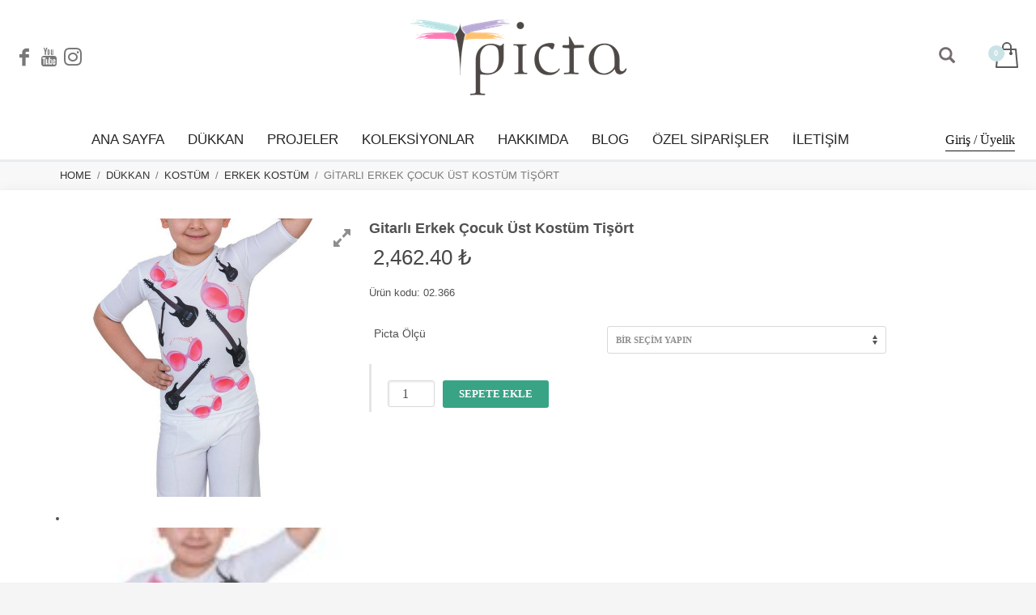

--- FILE ---
content_type: text/html; charset=UTF-8
request_url: https://pictastore.com.tr/urun/gitarli-erkek-cocuk-ust-kostum-tisort-2/
body_size: 31449
content:
<!DOCTYPE html><html lang="tr"><head><script data-no-optimize="1">var litespeed_docref=sessionStorage.getItem("litespeed_docref");litespeed_docref&&(Object.defineProperty(document,"referrer",{get:function(){return litespeed_docref}}),sessionStorage.removeItem("litespeed_docref"));</script> <meta charset="UTF-8"/><meta name="twitter:widgets:csp" content="on"/><link rel="profile" href="https://gmpg.org/xfn/11"/><link rel="pingback" href="https://pictastore.com.tr/xmlrpc.php"/><meta name='robots' content='index, follow, max-image-preview:large, max-snippet:-1, max-video-preview:-1' /> <script type="litespeed/javascript">window._wca=window._wca||[]</script> <title>Gitarlı Erkek Çocuk Üst Kostüm Tişört - Picta Store</title><meta name="description" content="Gitarlı Erkek Çocuk Üst Kostüm Tişört - Picta Store" /><link rel="canonical" href="https://pictastore.com.tr/urun/gitarli-erkek-cocuk-ust-kostum-tisort-2/" /><meta property="og:locale" content="tr_TR" /><meta property="og:type" content="article" /><meta property="og:title" content="Gitarlı Erkek Çocuk Üst Kostüm Tişört - Picta Store" /><meta property="og:description" content="Gitarlı Erkek Çocuk Üst Kostüm Tişört - Picta Store" /><meta property="og:url" content="https://pictastore.com.tr/urun/gitarli-erkek-cocuk-ust-kostum-tisort-2/" /><meta property="og:site_name" content="Picta Store" /><meta property="article:modified_time" content="2025-05-19T18:47:21+00:00" /><meta property="og:image" content="https://pictastore.com.tr/wp-content/uploads/2021/05/02.366.jpg" /><meta property="og:image:width" content="698" /><meta property="og:image:height" content="653" /><meta property="og:image:type" content="image/jpeg" /><meta name="twitter:card" content="summary_large_image" /> <script type="application/ld+json" class="yoast-schema-graph">{"@context":"https://schema.org","@graph":[{"@type":"WebPage","@id":"https://pictastore.com.tr/urun/gitarli-erkek-cocuk-ust-kostum-tisort-2/","url":"https://pictastore.com.tr/urun/gitarli-erkek-cocuk-ust-kostum-tisort-2/","name":"Gitarlı Erkek Çocuk Üst Kostüm Tişört - Picta Store","isPartOf":{"@id":"https://pictastore.com.tr/#website"},"primaryImageOfPage":{"@id":"https://pictastore.com.tr/urun/gitarli-erkek-cocuk-ust-kostum-tisort-2/#primaryimage"},"image":{"@id":"https://pictastore.com.tr/urun/gitarli-erkek-cocuk-ust-kostum-tisort-2/#primaryimage"},"thumbnailUrl":"https://pictastore.com.tr/wp-content/uploads/2021/05/02.366.jpg","datePublished":"2021-01-08T11:17:18+00:00","dateModified":"2025-05-19T18:47:21+00:00","description":"Gitarlı Erkek Çocuk Üst Kostüm Tişört - Picta Store","breadcrumb":{"@id":"https://pictastore.com.tr/urun/gitarli-erkek-cocuk-ust-kostum-tisort-2/#breadcrumb"},"inLanguage":"tr","potentialAction":[{"@type":"ReadAction","target":["https://pictastore.com.tr/urun/gitarli-erkek-cocuk-ust-kostum-tisort-2/"]}]},{"@type":"ImageObject","inLanguage":"tr","@id":"https://pictastore.com.tr/urun/gitarli-erkek-cocuk-ust-kostum-tisort-2/#primaryimage","url":"https://pictastore.com.tr/wp-content/uploads/2021/05/02.366.jpg","contentUrl":"https://pictastore.com.tr/wp-content/uploads/2021/05/02.366.jpg","width":698,"height":653,"caption":"Gitarlı Erkek Çocuk Üst Kostüm Tişört"},{"@type":"BreadcrumbList","@id":"https://pictastore.com.tr/urun/gitarli-erkek-cocuk-ust-kostum-tisort-2/#breadcrumb","itemListElement":[{"@type":"ListItem","position":1,"name":"Anasayfa","item":"https://pictastore.com.tr/"},{"@type":"ListItem","position":2,"name":"Dükkan","item":"https://pictastore.com.tr/shop/"},{"@type":"ListItem","position":3,"name":"Gitarlı Erkek Çocuk Üst Kostüm Tişört"}]},{"@type":"WebSite","@id":"https://pictastore.com.tr/#website","url":"https://pictastore.com.tr/","name":"Picta Store","description":"Bale ve Ötesi","potentialAction":[{"@type":"SearchAction","target":{"@type":"EntryPoint","urlTemplate":"https://pictastore.com.tr/?s={search_term_string}"},"query-input":{"@type":"PropertyValueSpecification","valueRequired":true,"valueName":"search_term_string"}}],"inLanguage":"tr"}]}</script> <link rel='dns-prefetch' href='//stats.wp.com' /><link rel='dns-prefetch' href='//capi-automation.s3.us-east-2.amazonaws.com' /><link rel='dns-prefetch' href='//fonts.googleapis.com' /><link rel='dns-prefetch' href='//maxcdn.bootstrapcdn.com' /><link rel="alternate" type="application/rss+xml" title="Picta Store &raquo; akışı" href="https://pictastore.com.tr/feed/" /><link rel="alternate" type="application/rss+xml" title="Picta Store &raquo; yorum akışı" href="https://pictastore.com.tr/comments/feed/" /><link rel="alternate" title="oEmbed (JSON)" type="application/json+oembed" href="https://pictastore.com.tr/wp-json/oembed/1.0/embed?url=https%3A%2F%2Fpictastore.com.tr%2Furun%2Fgitarli-erkek-cocuk-ust-kostum-tisort-2%2F" /><link rel="alternate" title="oEmbed (XML)" type="text/xml+oembed" href="https://pictastore.com.tr/wp-json/oembed/1.0/embed?url=https%3A%2F%2Fpictastore.com.tr%2Furun%2Fgitarli-erkek-cocuk-ust-kostum-tisort-2%2F&#038;format=xml" /><style id='wp-img-auto-sizes-contain-inline-css' type='text/css'>img:is([sizes=auto i],[sizes^="auto," i]){contain-intrinsic-size:3000px 1500px}
/*# sourceURL=wp-img-auto-sizes-contain-inline-css */</style><link data-optimized="2" rel="stylesheet" href="https://pictastore.com.tr/wp-content/litespeed/css/7dc7d240d3be5b4559d97ae062108d20.css?ver=a16a3" /><style id='global-styles-inline-css' type='text/css'>:root{--wp--preset--aspect-ratio--square: 1;--wp--preset--aspect-ratio--4-3: 4/3;--wp--preset--aspect-ratio--3-4: 3/4;--wp--preset--aspect-ratio--3-2: 3/2;--wp--preset--aspect-ratio--2-3: 2/3;--wp--preset--aspect-ratio--16-9: 16/9;--wp--preset--aspect-ratio--9-16: 9/16;--wp--preset--color--black: #000000;--wp--preset--color--cyan-bluish-gray: #abb8c3;--wp--preset--color--white: #ffffff;--wp--preset--color--pale-pink: #f78da7;--wp--preset--color--vivid-red: #cf2e2e;--wp--preset--color--luminous-vivid-orange: #ff6900;--wp--preset--color--luminous-vivid-amber: #fcb900;--wp--preset--color--light-green-cyan: #7bdcb5;--wp--preset--color--vivid-green-cyan: #00d084;--wp--preset--color--pale-cyan-blue: #8ed1fc;--wp--preset--color--vivid-cyan-blue: #0693e3;--wp--preset--color--vivid-purple: #9b51e0;--wp--preset--gradient--vivid-cyan-blue-to-vivid-purple: linear-gradient(135deg,rgb(6,147,227) 0%,rgb(155,81,224) 100%);--wp--preset--gradient--light-green-cyan-to-vivid-green-cyan: linear-gradient(135deg,rgb(122,220,180) 0%,rgb(0,208,130) 100%);--wp--preset--gradient--luminous-vivid-amber-to-luminous-vivid-orange: linear-gradient(135deg,rgb(252,185,0) 0%,rgb(255,105,0) 100%);--wp--preset--gradient--luminous-vivid-orange-to-vivid-red: linear-gradient(135deg,rgb(255,105,0) 0%,rgb(207,46,46) 100%);--wp--preset--gradient--very-light-gray-to-cyan-bluish-gray: linear-gradient(135deg,rgb(238,238,238) 0%,rgb(169,184,195) 100%);--wp--preset--gradient--cool-to-warm-spectrum: linear-gradient(135deg,rgb(74,234,220) 0%,rgb(151,120,209) 20%,rgb(207,42,186) 40%,rgb(238,44,130) 60%,rgb(251,105,98) 80%,rgb(254,248,76) 100%);--wp--preset--gradient--blush-light-purple: linear-gradient(135deg,rgb(255,206,236) 0%,rgb(152,150,240) 100%);--wp--preset--gradient--blush-bordeaux: linear-gradient(135deg,rgb(254,205,165) 0%,rgb(254,45,45) 50%,rgb(107,0,62) 100%);--wp--preset--gradient--luminous-dusk: linear-gradient(135deg,rgb(255,203,112) 0%,rgb(199,81,192) 50%,rgb(65,88,208) 100%);--wp--preset--gradient--pale-ocean: linear-gradient(135deg,rgb(255,245,203) 0%,rgb(182,227,212) 50%,rgb(51,167,181) 100%);--wp--preset--gradient--electric-grass: linear-gradient(135deg,rgb(202,248,128) 0%,rgb(113,206,126) 100%);--wp--preset--gradient--midnight: linear-gradient(135deg,rgb(2,3,129) 0%,rgb(40,116,252) 100%);--wp--preset--font-size--small: 13px;--wp--preset--font-size--medium: 20px;--wp--preset--font-size--large: 36px;--wp--preset--font-size--x-large: 42px;--wp--preset--spacing--20: 0.44rem;--wp--preset--spacing--30: 0.67rem;--wp--preset--spacing--40: 1rem;--wp--preset--spacing--50: 1.5rem;--wp--preset--spacing--60: 2.25rem;--wp--preset--spacing--70: 3.38rem;--wp--preset--spacing--80: 5.06rem;--wp--preset--shadow--natural: 6px 6px 9px rgba(0, 0, 0, 0.2);--wp--preset--shadow--deep: 12px 12px 50px rgba(0, 0, 0, 0.4);--wp--preset--shadow--sharp: 6px 6px 0px rgba(0, 0, 0, 0.2);--wp--preset--shadow--outlined: 6px 6px 0px -3px rgb(255, 255, 255), 6px 6px rgb(0, 0, 0);--wp--preset--shadow--crisp: 6px 6px 0px rgb(0, 0, 0);}:where(.is-layout-flex){gap: 0.5em;}:where(.is-layout-grid){gap: 0.5em;}body .is-layout-flex{display: flex;}.is-layout-flex{flex-wrap: wrap;align-items: center;}.is-layout-flex > :is(*, div){margin: 0;}body .is-layout-grid{display: grid;}.is-layout-grid > :is(*, div){margin: 0;}:where(.wp-block-columns.is-layout-flex){gap: 2em;}:where(.wp-block-columns.is-layout-grid){gap: 2em;}:where(.wp-block-post-template.is-layout-flex){gap: 1.25em;}:where(.wp-block-post-template.is-layout-grid){gap: 1.25em;}.has-black-color{color: var(--wp--preset--color--black) !important;}.has-cyan-bluish-gray-color{color: var(--wp--preset--color--cyan-bluish-gray) !important;}.has-white-color{color: var(--wp--preset--color--white) !important;}.has-pale-pink-color{color: var(--wp--preset--color--pale-pink) !important;}.has-vivid-red-color{color: var(--wp--preset--color--vivid-red) !important;}.has-luminous-vivid-orange-color{color: var(--wp--preset--color--luminous-vivid-orange) !important;}.has-luminous-vivid-amber-color{color: var(--wp--preset--color--luminous-vivid-amber) !important;}.has-light-green-cyan-color{color: var(--wp--preset--color--light-green-cyan) !important;}.has-vivid-green-cyan-color{color: var(--wp--preset--color--vivid-green-cyan) !important;}.has-pale-cyan-blue-color{color: var(--wp--preset--color--pale-cyan-blue) !important;}.has-vivid-cyan-blue-color{color: var(--wp--preset--color--vivid-cyan-blue) !important;}.has-vivid-purple-color{color: var(--wp--preset--color--vivid-purple) !important;}.has-black-background-color{background-color: var(--wp--preset--color--black) !important;}.has-cyan-bluish-gray-background-color{background-color: var(--wp--preset--color--cyan-bluish-gray) !important;}.has-white-background-color{background-color: var(--wp--preset--color--white) !important;}.has-pale-pink-background-color{background-color: var(--wp--preset--color--pale-pink) !important;}.has-vivid-red-background-color{background-color: var(--wp--preset--color--vivid-red) !important;}.has-luminous-vivid-orange-background-color{background-color: var(--wp--preset--color--luminous-vivid-orange) !important;}.has-luminous-vivid-amber-background-color{background-color: var(--wp--preset--color--luminous-vivid-amber) !important;}.has-light-green-cyan-background-color{background-color: var(--wp--preset--color--light-green-cyan) !important;}.has-vivid-green-cyan-background-color{background-color: var(--wp--preset--color--vivid-green-cyan) !important;}.has-pale-cyan-blue-background-color{background-color: var(--wp--preset--color--pale-cyan-blue) !important;}.has-vivid-cyan-blue-background-color{background-color: var(--wp--preset--color--vivid-cyan-blue) !important;}.has-vivid-purple-background-color{background-color: var(--wp--preset--color--vivid-purple) !important;}.has-black-border-color{border-color: var(--wp--preset--color--black) !important;}.has-cyan-bluish-gray-border-color{border-color: var(--wp--preset--color--cyan-bluish-gray) !important;}.has-white-border-color{border-color: var(--wp--preset--color--white) !important;}.has-pale-pink-border-color{border-color: var(--wp--preset--color--pale-pink) !important;}.has-vivid-red-border-color{border-color: var(--wp--preset--color--vivid-red) !important;}.has-luminous-vivid-orange-border-color{border-color: var(--wp--preset--color--luminous-vivid-orange) !important;}.has-luminous-vivid-amber-border-color{border-color: var(--wp--preset--color--luminous-vivid-amber) !important;}.has-light-green-cyan-border-color{border-color: var(--wp--preset--color--light-green-cyan) !important;}.has-vivid-green-cyan-border-color{border-color: var(--wp--preset--color--vivid-green-cyan) !important;}.has-pale-cyan-blue-border-color{border-color: var(--wp--preset--color--pale-cyan-blue) !important;}.has-vivid-cyan-blue-border-color{border-color: var(--wp--preset--color--vivid-cyan-blue) !important;}.has-vivid-purple-border-color{border-color: var(--wp--preset--color--vivid-purple) !important;}.has-vivid-cyan-blue-to-vivid-purple-gradient-background{background: var(--wp--preset--gradient--vivid-cyan-blue-to-vivid-purple) !important;}.has-light-green-cyan-to-vivid-green-cyan-gradient-background{background: var(--wp--preset--gradient--light-green-cyan-to-vivid-green-cyan) !important;}.has-luminous-vivid-amber-to-luminous-vivid-orange-gradient-background{background: var(--wp--preset--gradient--luminous-vivid-amber-to-luminous-vivid-orange) !important;}.has-luminous-vivid-orange-to-vivid-red-gradient-background{background: var(--wp--preset--gradient--luminous-vivid-orange-to-vivid-red) !important;}.has-very-light-gray-to-cyan-bluish-gray-gradient-background{background: var(--wp--preset--gradient--very-light-gray-to-cyan-bluish-gray) !important;}.has-cool-to-warm-spectrum-gradient-background{background: var(--wp--preset--gradient--cool-to-warm-spectrum) !important;}.has-blush-light-purple-gradient-background{background: var(--wp--preset--gradient--blush-light-purple) !important;}.has-blush-bordeaux-gradient-background{background: var(--wp--preset--gradient--blush-bordeaux) !important;}.has-luminous-dusk-gradient-background{background: var(--wp--preset--gradient--luminous-dusk) !important;}.has-pale-ocean-gradient-background{background: var(--wp--preset--gradient--pale-ocean) !important;}.has-electric-grass-gradient-background{background: var(--wp--preset--gradient--electric-grass) !important;}.has-midnight-gradient-background{background: var(--wp--preset--gradient--midnight) !important;}.has-small-font-size{font-size: var(--wp--preset--font-size--small) !important;}.has-medium-font-size{font-size: var(--wp--preset--font-size--medium) !important;}.has-large-font-size{font-size: var(--wp--preset--font-size--large) !important;}.has-x-large-font-size{font-size: var(--wp--preset--font-size--x-large) !important;}
/*# sourceURL=global-styles-inline-css */</style><style id='classic-theme-styles-inline-css' type='text/css'>/*! This file is auto-generated */
.wp-block-button__link{color:#fff;background-color:#32373c;border-radius:9999px;box-shadow:none;text-decoration:none;padding:calc(.667em + 2px) calc(1.333em + 2px);font-size:1.125em}.wp-block-file__button{background:#32373c;color:#fff;text-decoration:none}
/*# sourceURL=/wp-includes/css/classic-themes.min.css */</style><link rel='stylesheet' id='wpgis-fontawesome-css-css' href='//maxcdn.bootstrapcdn.com/font-awesome/4.7.0/css/font-awesome.min.css?ver=1' type='text/css' media='all' /><style id='admin-bar-inline-css' type='text/css'>/* Hide CanvasJS credits for P404 charts specifically */
    #p404RedirectChart .canvasjs-chart-credit {
        display: none !important;
    }
    
    #p404RedirectChart canvas {
        border-radius: 6px;
    }

    .p404-redirect-adminbar-weekly-title {
        font-weight: bold;
        font-size: 14px;
        color: #fff;
        margin-bottom: 6px;
    }

    #wpadminbar #wp-admin-bar-p404_free_top_button .ab-icon:before {
        content: "\f103";
        color: #dc3545;
        top: 3px;
    }
    
    #wp-admin-bar-p404_free_top_button .ab-item {
        min-width: 80px !important;
        padding: 0px !important;
    }
    
    /* Ensure proper positioning and z-index for P404 dropdown */
    .p404-redirect-adminbar-dropdown-wrap { 
        min-width: 0; 
        padding: 0;
        position: static !important;
    }
    
    #wpadminbar #wp-admin-bar-p404_free_top_button_dropdown {
        position: static !important;
    }
    
    #wpadminbar #wp-admin-bar-p404_free_top_button_dropdown .ab-item {
        padding: 0 !important;
        margin: 0 !important;
    }
    
    .p404-redirect-dropdown-container {
        min-width: 340px;
        padding: 18px 18px 12px 18px;
        background: #23282d !important;
        color: #fff;
        border-radius: 12px;
        box-shadow: 0 8px 32px rgba(0,0,0,0.25);
        margin-top: 10px;
        position: relative !important;
        z-index: 999999 !important;
        display: block !important;
        border: 1px solid #444;
    }
    
    /* Ensure P404 dropdown appears on hover */
    #wpadminbar #wp-admin-bar-p404_free_top_button .p404-redirect-dropdown-container { 
        display: none !important;
    }
    
    #wpadminbar #wp-admin-bar-p404_free_top_button:hover .p404-redirect-dropdown-container { 
        display: block !important;
    }
    
    #wpadminbar #wp-admin-bar-p404_free_top_button:hover #wp-admin-bar-p404_free_top_button_dropdown .p404-redirect-dropdown-container {
        display: block !important;
    }
    
    .p404-redirect-card {
        background: #2c3338;
        border-radius: 8px;
        padding: 18px 18px 12px 18px;
        box-shadow: 0 2px 8px rgba(0,0,0,0.07);
        display: flex;
        flex-direction: column;
        align-items: flex-start;
        border: 1px solid #444;
    }
    
    .p404-redirect-btn {
        display: inline-block;
        background: #dc3545;
        color: #fff !important;
        font-weight: bold;
        padding: 5px 22px;
        border-radius: 8px;
        text-decoration: none;
        font-size: 17px;
        transition: background 0.2s, box-shadow 0.2s;
        margin-top: 8px;
        box-shadow: 0 2px 8px rgba(220,53,69,0.15);
        text-align: center;
        line-height: 1.6;
    }
    
    .p404-redirect-btn:hover {
        background: #c82333;
        color: #fff !important;
        box-shadow: 0 4px 16px rgba(220,53,69,0.25);
    }
    
    /* Prevent conflicts with other admin bar dropdowns */
    #wpadminbar .ab-top-menu > li:hover > .ab-item,
    #wpadminbar .ab-top-menu > li.hover > .ab-item {
        z-index: auto;
    }
    
    #wpadminbar #wp-admin-bar-p404_free_top_button:hover > .ab-item {
        z-index: 999998 !important;
    }
    
/*# sourceURL=admin-bar-inline-css */</style><style id='woocommerce-layout-inline-css' type='text/css'>.infinite-scroll .woocommerce-pagination {
		display: none;
	}
/*# sourceURL=woocommerce-layout-inline-css */</style><style id='woocommerce-inline-inline-css' type='text/css'>.woocommerce form .form-row .required { visibility: visible; }
/*# sourceURL=woocommerce-inline-inline-css */</style> <script type="litespeed/javascript" data-src="https://pictastore.com.tr/wp-includes/js/jquery/jquery.min.js" id="jquery-core-js"></script> <script id="wc-add-to-cart-js-extra" type="litespeed/javascript">var wc_add_to_cart_params={"ajax_url":"/wp-admin/admin-ajax.php","wc_ajax_url":"/?wc-ajax=%%endpoint%%","i18n_view_cart":"Sepetim","cart_url":"https://pictastore.com.tr/sepet/","is_cart":"","cart_redirect_after_add":"no"}</script> <script id="wc-single-product-js-extra" type="litespeed/javascript">var wc_single_product_params={"i18n_required_rating_text":"L\u00fctfen bir oy belirleyin","i18n_rating_options":["1/5 y\u0131ld\u0131z","2/5 y\u0131ld\u0131z","3/5 y\u0131ld\u0131z","4/5 y\u0131ld\u0131z","5/5 y\u0131ld\u0131z"],"i18n_product_gallery_trigger_text":"Tam ekran g\u00f6rsel galerisini g\u00f6r\u00fcnt\u00fcleyin","review_rating_required":"no","flexslider":{"rtl":!1,"animation":"slide","smoothHeight":!0,"directionNav":!1,"controlNav":"thumbnails","slideshow":!1,"animationSpeed":500,"animationLoop":!1,"allowOneSlide":!1},"zoom_enabled":"1","zoom_options":[],"photoswipe_enabled":"1","photoswipe_options":{"shareEl":!1,"closeOnScroll":!1,"history":!1,"hideAnimationDuration":0,"showAnimationDuration":0},"flexslider_enabled":"1"}</script> <script id="woocommerce-js-extra" type="litespeed/javascript">var woocommerce_params={"ajax_url":"/wp-admin/admin-ajax.php","wc_ajax_url":"/?wc-ajax=%%endpoint%%","i18n_password_show":"\u015eifreyi g\u00f6ster","i18n_password_hide":"\u015eifreyi gizle"}</script> <script id="wc-cart-fragments-js-extra" type="litespeed/javascript">var wc_cart_fragments_params={"ajax_url":"/wp-admin/admin-ajax.php","wc_ajax_url":"/?wc-ajax=%%endpoint%%","cart_hash_key":"wc_cart_hash_3c19dd3995ca22a97e15f0e72c7615df","fragment_name":"wc_fragments_3c19dd3995ca22a97e15f0e72c7615df","request_timeout":"5000"}</script> <script type="text/javascript" src="https://stats.wp.com/s-202604.js" id="woocommerce-analytics-js" defer="defer" data-wp-strategy="defer"></script> <link rel="https://api.w.org/" href="https://pictastore.com.tr/wp-json/" /><link rel="alternate" title="JSON" type="application/json" href="https://pictastore.com.tr/wp-json/wp/v2/product/12204" /><link rel="EditURI" type="application/rsd+xml" title="RSD" href="https://pictastore.com.tr/xmlrpc.php?rsd" /><meta name="generator" content="WordPress 6.9" /><meta name="generator" content="WooCommerce 10.4.3" /><link rel='shortlink' href='https://pictastore.com.tr/?p=12204' /><style>img#wpstats{display:none}</style><meta name="theme-color"
content="#39a386"><meta name="viewport" content="width=device-width, initial-scale=1, maximum-scale=1"/>
<!--[if lte IE 8]> <script type="text/javascript">var $buoop = {
				vs: {i: 10, f: 25, o: 12.1, s: 7, n: 9}
			};

			$buoop.ol = window.onload;

			window.onload = function () {
				try {
					if ($buoop.ol) {
						$buoop.ol()
					}
				}
				catch (e) {
				}

				var e = document.createElement("script");
				e.setAttribute("type", "text/javascript");
				e.setAttribute("src", "https://browser-update.org/update.js");
				document.body.appendChild(e);
			};</script> <![endif]-->
<!--[if lt IE 9]> <script src="//html5shim.googlecode.com/svn/trunk/html5.js"></script> <![endif]-->
<noscript><style type="text/css" media="screen">.zn-animateInViewport {visibility: visible;}</style></noscript>
<noscript><style>.woocommerce-product-gallery{ opacity: 1 !important; }</style></noscript> <script  type="litespeed/javascript">!function(f,b,e,v,n,t,s){if(f.fbq)return;n=f.fbq=function(){n.callMethod?n.callMethod.apply(n,arguments):n.queue.push(arguments)};if(!f._fbq)f._fbq=n;n.push=n;n.loaded=!0;n.version='2.0';n.queue=[];t=b.createElement(e);t.async=!0;t.src=v;s=b.getElementsByTagName(e)[0];s.parentNode.insertBefore(t,s)}(window,document,'script','https://connect.facebook.net/en_US/fbevents.js')</script>  <script  type="litespeed/javascript">fbq('init','2998112487116335',{},{"agent":"woocommerce_2-10.4.3-3.5.15"});document.addEventListener('DOMContentLiteSpeedLoaded',function(){document.body.insertAdjacentHTML('beforeend','<div class=\"wc-facebook-pixel-event-placeholder\"></div>')},!1)</script> <link rel="icon" href="https://pictastore.com.tr/wp-content/uploads/2021/04/cropped-44w30028-32x32.png" sizes="32x32" /><link rel="icon" href="https://pictastore.com.tr/wp-content/uploads/2021/04/cropped-44w30028-192x192.png" sizes="192x192" /><link rel="apple-touch-icon" href="https://pictastore.com.tr/wp-content/uploads/2021/04/cropped-44w30028-180x180.png" /><meta name="msapplication-TileImage" content="https://pictastore.com.tr/wp-content/uploads/2021/04/cropped-44w30028-270x270.png" /></head><body data-rsssl=1  class="wp-singular product-template-default single single-product postid-12204 wp-theme-0705 theme-07.05 woocommerce woocommerce-page woocommerce-no-js zn-wc-pages-classic kl-skin--light" itemscope="itemscope" itemtype="https://schema.org/WebPage" ><div class="login_register_stuff"><div id="login_panel" class="loginbox-popup auth-popup mfp-hide"><div class="inner-container login-panel auth-popup-panel"><h3 class="m_title_ext auth-popup-title" itemprop="alternativeHeadline" >SIGN IN YOUR ACCOUNT TO HAVE ACCESS TO DIFFERENT FEATURES</h3><form id="login_form" name="login_form" method="post" class="zn_form_login znhg-ajax-login-form" action="https://pictastore.com.tr/wp-login.php"><div class="zn_form_login-result"></div><div class="form-group kl-fancy-form">
<input type="text" id="kl-username" name="log" class="form-control inputbox kl-fancy-form-input kl-fw-input"
placeholder="eg: james_smith"/>
<label class="kl-font-alt kl-fancy-form-label">USERNAME</label></div><div class="form-group kl-fancy-form">
<input type="password" id="kl-password" name="pwd" class="form-control inputbox kl-fancy-form-input kl-fw-input"
placeholder="type password"/>
<label class="kl-font-alt kl-fancy-form-label">PASSWORD</label></div><div style="margin: 5px 0 20px;"><p style="font-size: 14px;">
Robot olmadığınızı kanıtlayın</p>
<br/>
<label for="jetpack_protect_answer" style="vertical-align:super;">
4 &nbsp; + &nbsp; 7 &nbsp; = &nbsp;				</label>
<input type="number" id="jetpack_protect_answer" name="jetpack_protect_num" value="" size="2" style="width:50px;height:25px;vertical-align:middle;font-size:13px;" class="input" />
<input type="hidden" name="jetpack_protect_answer" value="43beb2ddf301d5f9134c3fc60685b36538c476ae" /></div>
<label class="zn_remember auth-popup-remember" for="kl-rememberme">
<input type="checkbox" name="rememberme" id="kl-rememberme" value="forever" class="auth-popup-remember-chb"/>
Remember Me						</label><input type="submit" id="login" name="submit_button" class="btn zn_sub_button btn-fullcolor btn-md"
value="LOG IN"/><input type="hidden" value="login" class="" name="zn_form_action"/>
<input type="hidden" value="zn_do_login" class="" name="action"/><div class="links auth-popup-links">
<a href="#register_panel" class="create_account auth-popup-createacc kl-login-box auth-popup-link">CREATE AN ACCOUNT</a> <span class="sep auth-popup-sep"></span>
<a href="#forgot_panel" class="kl-login-box auth-popup-link">FORGOT YOUR PASSWORD?</a></div></form></div></div><div id="forgot_panel" class="loginbox-popup auth-popup forgot-popup mfp-hide"><div class="inner-container forgot-panel auth-popup-panel"><h3 class="m_title m_title_ext text-custom auth-popup-title" itemprop="alternativeHeadline" >FORGOT YOUR DETAILS?</h3><form id="forgot_form" name="login_form" method="post" class="zn_form_lost_pass" action="https://pictastore.com.tr/picta-hesabim/lost-password/"><div class="zn_form_login-result"></div><div class="form-group kl-fancy-form">
<input type="text" id="forgot-email" name="user_login" class="form-control inputbox kl-fancy-form-input kl-fw-input" placeholder="..."/>
<label class="kl-font-alt kl-fancy-form-label">USERNAME OR EMAIL</label></div>
<input type="hidden" name="wc_reset_password" value="true">
<input type="hidden" id="_wpnonce" name="_wpnonce" value="9b47ed649a" /><input type="hidden" name="_wp_http_referer" value="/urun/gitarli-erkek-cocuk-ust-kostum-tisort-2/" /><div class="form-group">
<input type="submit" id="recover" name="submit" class="btn btn-block zn_sub_button btn-fullcolor btn-md" value="SEND MY DETAILS!"/></div><div class="links auth-popup-links">
<a href="#login_panel" class="kl-login-box auth-popup-link">AAH, WAIT, I REMEMBER NOW!</a></div></form></div></div><div id="register_panel" class="loginbox-popup auth-popup register-popup mfp-hide"><div class="inner-container register-panel auth-popup-panel"><h3 class="m_title m_title_ext text-custom auth-popup-title" itemprop="alternativeHeadline" >CREATE ACCOUNT</h3><form id="register_form" name="login_form" method="post" class="zn_form_login" action="https://pictastore.com.tr/wp-login.php?action=register"><div class="zn_form_login-result"></div><div class="form-group kl-fancy-form ">
<input type="text" id="reg-username" name="user_login" class="form-control inputbox kl-fancy-form-input kl-fw-input" placeholder="type desired username"/>
<label class="kl-font-alt kl-fancy-form-label">USERNAME</label></div><div class="form-group kl-fancy-form">
<input type="text" id="reg-email" name="user_email" class="form-control inputbox kl-fancy-form-input kl-fw-input" placeholder="your-email@website.com"/>
<label class="kl-font-alt kl-fancy-form-label">EMAIL</label></div><div class="form-group kl-fancy-form">
<input type="password" id="reg-pass" name="user_password" class="form-control inputbox kl-fancy-form-input kl-fw-input" placeholder="*****"/>
<label class="kl-font-alt kl-fancy-form-label">PASSWORD</label></div><div class="form-group kl-fancy-form">
<input type="password" id="reg-pass2" name="user_password2" class="form-control inputbox kl-fancy-form-input kl-fw-input" placeholder="*****"/>
<label class="kl-font-alt kl-fancy-form-label">CONFIRM PASSWORD</label></div><div class="form-group">
<input type="submit" id="signup" name="submit" class="btn zn_sub_button btn-block btn-fullcolor btn-md" value="CREATE MY ACCOUNT"/></div><input type="hidden" value="register" name="zn_form_action"/>
<input type="hidden" value="zn_do_login" name="action"/><div class="links auth-popup-links">
<a href="#login_panel" class="kl-login-box auth-popup-link">ALREADY HAVE AN ACCOUNT?</a></div></form></div></div></div><div id="fb-root"></div> <script type="litespeed/javascript">(function(d,s,id){var js,fjs=d.getElementsByTagName(s)[0];if(d.getElementById(id)){return}
js=d.createElement(s);js.id=id;js.src="https://connect.facebook.net/en_US/sdk.js#xfbml=1&version=v3.0";fjs.parentNode.insertBefore(js,fjs)}(document,'script','facebook-jssdk'))</script> <div id="page_wrapper"><header id="header" class="site-header  style17 cta_button    header--no-stick  sticky-resize headerstyle--image_color site-header--relative nav-th--light style9 sheader-sh--dark"  data-original-sticky-textscheme="sh--dark"  role="banner" itemscope="itemscope" itemtype="https://schema.org/WPHeader" ><div class="site-header-wrapper sticky-top-area sticky-main-area"><div class="site-header-top-wrapper topbar-style--default  sh--dark"><div class="siteheader-container container"></div></div><div class="kl-top-header site-header-main-wrapper clearfix  header-no-top   sh--dark"><div class="container siteheader-container "><div class='fxb-col fxb-basis-auto'><div class="fxb-row site-header-row site-header-main "><div class='fxb-col fxb fxb-start-x fxb-center-y fxb-basis-20 site-header-col-left site-header-main-left'><ul class="sh-component social-icons sc--clean topnav navRight topnav-no-hdnav"><li class="topnav-li social-icons-li"><a href="https://www.facebook.com/Picta-Store-105042901535768/" data-zniconfam="kl-social-icons" data-zn_icon="" target="_self" class="topnav-item social-icons-item scheader-icon-" title="Facebook"></a></li><li class="topnav-li social-icons-li"><a href="https://www.youtube.com/channel/UCbLv6INJmrFzf9FLjGMDQaQ/" data-zniconfam="kl-social-icons" data-zn_icon="" target="_self" class="topnav-item social-icons-item scheader-icon-" title="Youtube"></a></li><li class="topnav-li social-icons-li"><a href="https://www.instagram.com/picta_store/" data-zniconfam="kl-social-icons" data-zn_icon="" target="_self" class="topnav-item social-icons-item scheader-icon-" title="Instagram"></a></li></ul></div><div class='fxb-col fxb fxb-center-x fxb-center-y fxb-basis-auto site-header-col-center site-header-main-center'><div id="logo-container" class="logo-container  hasHoverMe logosize--no zn-original-logo"><div class='site-logo logo ' id='logo'><a href='https://pictastore.com.tr/' class='site-logo-anch'><img data-lazyloaded="1" src="[data-uri]" width="300" height="109" class="logo-img site-logo-img" data-src="https://pictastore.com.tr/wp-content/uploads/2021/04/Picta-logo-300.png"  alt="Picta Store" title="Bale ve Ötesi"  /></a></div></div></div><div class='fxb-col fxb fxb-end-x fxb-center-y fxb-basis-20 site-header-col-right site-header-main-right'><div class='fxb-col fxb fxb-end-x fxb-center-y fxb-basis-20 site-header-main-right-top'><div id="search" class="sh-component header-search headsearch--min"><a href="#" class="searchBtn header-search-button">
<span class="glyphicon glyphicon-search kl-icon-white"></span>
</a><div class="search-container header-search-container"><form id="searchform" class="gensearch__form" action="https://pictastore.com.tr/" method="get">
<input id="s" name="s" value="" class="inputbox gensearch__input" type="text" placeholder="SEARCH ..." />
<button type="submit" id="searchsubmit" value="go" class="gensearch__submit glyphicon glyphicon-search"></button>
<input type="hidden" name="post_type" value="product"></form></div></div><ul class="sh-component topnav navLeft topnav--cart topnav-no-sc topnav-no-hdnav"><li class="drop topnav-drop topnav-li">
<a id="mycartbtn" class="kl-cart-button topnav-item kl-cart--style2" href="https://pictastore.com.tr/sepet/" title="View your shopping cart">
<span class="kl-cart-icon xs-icon svg-cart" data-count="0">
<svg xmlns="http://www.w3.org/2000/svg" width="28" height="32" viewBox="0 0 28 32" >
<path class="svg-cart-icon" d="M26,8.91A1,1,0,0,0,25,8H20V6A6,6,0,1,0,8,6V8H3A1,1,0,0,0,2,8.91l-2,22A1,1,0,0,0,1,32H27a1,1,0,0,0,1-1.089ZM10,6a4,4,0,0,1,8,0V8H10V6ZM2.1,30L3.913,10H8v2.277a2,2,0,1,0,2,0V10h8v2.277a2,2,0,1,0,2,0V10h4.087L25.9,30H2.1Z"/>
</svg>
</span>
</a><div class="pPanel topnav-drop-panel topnav--cart-panel u-trans-all-2s"><div class="inner topnav-drop-panel-inner topnav--cart-panel-inner cart-container"><div class="widget_shopping_cart_content">No products in cart.</div></div></div></li></ul></div></div></div></div></div></div><div class="kl-main-header site-header-bottom-wrapper clearfix  sh--dark"><div class="container siteheader-container"><div class="separator site-header-separator "></div><div class="fxb-row site-header-row site-header-bottom "><div class='fxb-col fxb fxb-start-x fxb-center-y fxb-basis-auto site-header-col-left site-header-bottom-left'></div><div class='fxb-col fxb fxb-center-x fxb-center-y fxb-basis-auto site-header-col-center site-header-bottom-center'><div class="sh-component main-menu-wrapper" role="navigation" itemscope="itemscope" itemtype="https://schema.org/SiteNavigationElement" ><div class="zn-res-menuwrapper">
<a href="#" class="zn-res-trigger zn-menuBurger zn-menuBurger--3--s zn-menuBurger--anim1 " id="zn-res-trigger">
<span></span>
<span></span>
<span></span>
</a></div><div id="main-menu" class="main-nav mainnav--sidepanel mainnav--active-text mainnav--pointer-dash nav-mm--light zn_mega_wrapper "><ul id="menu-picta-store" class="main-menu main-menu-nav zn_mega_menu "><li id="menu-item-945" class="main-menu-item menu-item menu-item-type-post_type menu-item-object-page menu-item-home menu-item-945  main-menu-item-top  menu-item-even menu-item-depth-0"><a href="https://pictastore.com.tr/" class=" main-menu-link main-menu-link-top"><span>ANA SAYFA</span></a></li><li id="menu-item-1014" class="main-menu-item menu-item menu-item-type-post_type menu-item-object-page menu-item-1014 menu-item-mega-parent menu-item-has-children  main-menu-item-top  menu-item-even menu-item-depth-0"><a href="https://pictastore.com.tr/picta-store/" class=" main-menu-link main-menu-link-top"><span>DÜKKAN</span></a><div class='zn_mega_container container zn-megaMenuSmartArea'><div class="zn-megaMenuSmartArea-content"><section class="zn_section eluid044a9256     section-sidemargins    section--no " id="eluid044a9256"  ><div class="zn_section_size container custom_width zn-section-height--auto zn-section-content_algn--top "><div class="row "><div class="eluide31c0272            col-md-4 col-sm-4   znColumnElement"  id="eluide31c0272" ><div class="znColumnElement-innerWrapper-eluide31c0272 znColumnElement-innerWrapper znColumnElement-innerWrapper--valign-top znColumnElement-innerWrapper--halign-left " ><div class="znColumnElement-innerContent"><div class="kl-title-block clearfix tbk--text- tbk--left text-left tbk-symbol--  tbk-icon-pos--after-title eluid43ee514a " ><h3 class="tbk__title" itemprop="headline" ><a href="https://pictastore.com.tr/produkt-kategorie/baledans-kadin/">BALE&amp;DANS - KADIN</a></h3></div><div class="znList eluidd3a43c81  text-left znList-icon--left elm-znlist--light element-scheme--light" ><ul class="znListItems clearfix"><li class="znListItems-item clearfix"><a href="https://pictastore.com.tr/produkt-kategorie/baledans-kadin/baledans-calisma-mayolari/"  class="znListItems-link"  target="_self"  itemprop="url" ><span class="znListItems-icon znListItems-icon-0" ></span><span class="znListItems-text">Bale&Dans Çalışma Mayoları</span></a></li><li class="znListItems-item clearfix"><a href="https://pictastore.com.tr/produkt-kategorie/baledans-kadin/baledans-calisma-etekleri/"  class="znListItems-link"  target="_self"  itemprop="url" ><span class="znListItems-icon znListItems-icon-1" ></span><span class="znListItems-text">Bale&Dans Çalışma Etekleri</span></a></li><li class="znListItems-item clearfix"><a href="https://pictastore.com.tr/produkt-kategorie/baledans-kadin/warm-up/"  class="znListItems-link"  target="_self"  itemprop="url" ><span class="znListItems-icon znListItems-icon-2" ></span><span class="znListItems-text">Warm Up</span></a></li><li class="znListItems-item clearfix"><a href="https://pictastore.com.tr/produkt-kategorie/baledans-kadin/calisma-tutuleri/"  class="znListItems-link"  target="_self"  itemprop="url" ><span class="znListItems-icon znListItems-icon-3" ></span><span class="znListItems-text">Çalışma Tütüleri</span></a></li><li class="znListItems-item clearfix"><a href="https://pictastore.com.tr/produkt-kategorie/baledans-kadin/activewear/"  class="znListItems-link"  target="_self"  itemprop="url" ><span class="znListItems-icon znListItems-icon-4" ></span><span class="znListItems-text">Activewear</span></a></li><li class="znListItems-item clearfix"><a href="https://pictastore.com.tr/produkt-kategorie/baledans-kadin/tulumlar/"  class="znListItems-link"  target="_self"  itemprop="url" ><span class="znListItems-icon znListItems-icon-5" ></span><span class="znListItems-text">Tulumlar</span></a></li><li class="znListItems-item clearfix"><a href="https://pictastore.com.tr/produkt-kategorie/baledans-kadin/ayakkabipatik/"  class="znListItems-link"  target="_self"  itemprop="url" ><span class="znListItems-icon znListItems-icon-6" ></span><span class="znListItems-text">Ayakkabı&Patik</span></a></li><li class="znListItems-item clearfix"><a href="https://pictastore.com.tr/produkt-kategorie/baledans-kadin/pointpoint-aksesuarlari/"  class="znListItems-link"  target="_self"  itemprop="url" ><span class="znListItems-icon znListItems-icon-7" ></span><span class="znListItems-text">Point&Point Aksesuarları</span></a></li></ul></div></div></div></div><div class="eluid6590154d            col-md-3 col-sm-3   znColumnElement"  id="eluid6590154d" ><div class="znColumnElement-innerWrapper-eluid6590154d znColumnElement-innerWrapper znColumnElement-innerWrapper--valign-top znColumnElement-innerWrapper--halign-left " ><div class="znColumnElement-innerContent"><div class="kl-title-block clearfix tbk--text- tbk--left text-left tbk-symbol--  tbk-icon-pos--after-title eluidb83dd39f " ><h3 class="tbk__title" itemprop="headline" ><a href="https://pictastore.com.tr/produkt-kategorie/kostum/">KOSTÜM</a></h3></div><div class="znList eluidbeb3d1cb  text-left znList-icon--left elm-znlist--light element-scheme--light" ><ul class="znListItems clearfix"><li class="znListItems-item clearfix"><a href="https://pictastore.com.tr/produkt-kategorie/kostum/tutu/"  class="znListItems-link"  target="_self"  itemprop="url" ><span class="znListItems-icon znListItems-icon-0" ></span><span class="znListItems-text">Tütü</span></a></li><li class="znListItems-item clearfix"><a href="https://pictastore.com.tr/produkt-kategorie/kostum/elbise/"  class="znListItems-link"  target="_self"  itemprop="url" ><span class="znListItems-icon znListItems-icon-1" ></span><span class="znListItems-text">Elbise</span></a></li><li class="znListItems-item clearfix"><a href="https://pictastore.com.tr/produkt-kategorie/kostum/tulum/"  class="znListItems-link"  target="_self"  itemprop="url" ><span class="znListItems-icon znListItems-icon-2" ></span><span class="znListItems-text">Tulum</span></a></li><li class="znListItems-item clearfix"><a href="https://pictastore.com.tr/produkt-kategorie/kostum/alt-ust-kostumler/"  class="znListItems-link"  target="_self"  itemprop="url" ><span class="znListItems-icon znListItems-icon-3" ></span><span class="znListItems-text">Alt-Üst Kostümler</span></a></li><li class="znListItems-item clearfix"><a href="https://pictastore.com.tr/produkt-kategorie/kostum/kostum-aksesuarlari/"  class="znListItems-link"  target="_self"  itemprop="url" ><span class="znListItems-icon znListItems-icon-4" ></span><span class="znListItems-text">Kostüm Aksesuarları</span></a></li><li class="znListItems-item clearfix"><a href="https://pictastore.com.tr/produkt-kategorie/kostum/erkek-kostum/"  class="znListItems-link"  target="_self"  itemprop="url" ><span class="znListItems-icon znListItems-icon-5" ></span><span class="znListItems-text">Erkek Kostüm</span></a></li></ul></div></div></div></div><div class="eluid374ce6ea            col-md-3 col-sm-3   znColumnElement"  id="eluid374ce6ea" ><div class="znColumnElement-innerWrapper-eluid374ce6ea znColumnElement-innerWrapper znColumnElement-innerWrapper--valign-top znColumnElement-innerWrapper--halign-left " ><div class="znColumnElement-innerContent"><div class="kl-title-block clearfix tbk--text- tbk--left text-left tbk-symbol--  tbk-icon-pos--after-title eluid6de68a0f " ><h3 class="tbk__title" itemprop="headline" ><a href="https://pictastore.com.tr/produkt-kategorie/ayakkabi-patik/">AYAKKABI&amp;PATİK</a></h3></div><div class="znList eluide740c264  text-left znList-icon--left elm-znlist--light element-scheme--light" ><ul class="znListItems clearfix"><li class="znListItems-item clearfix"><a href="https://pictastore.com.tr/produkt-kategorie/ayakkabi-patik/bale-patikleri/"  class="znListItems-link"  target="_self"  itemprop="url" ><span class="znListItems-icon znListItems-icon-0" ></span><span class="znListItems-text">Bale Patikleri</span></a></li><li class="znListItems-item clearfix"><a href="https://pictastore.com.tr/produkt-kategorie/ayakkabi-patik/caz-ayakkabilari/"  class="znListItems-link"  target="_self"  itemprop="url" ><span class="znListItems-icon znListItems-icon-1" ></span><span class="znListItems-text">Caz Ayakkabıları</span></a></li><li class="znListItems-item clearfix"><a href="https://pictastore.com.tr/produkt-kategorie/ayakkabi-patik/karakter-ayakkabilari/"  class="znListItems-link"  target="_self"  itemprop="url" ><span class="znListItems-icon znListItems-icon-2" ></span><span class="znListItems-text">Karakter Ayakkabıları</span></a></li><li class="znListItems-item clearfix"><a href="https://pictastore.com.tr/produkt-kategorie/ayakkabi-patik/latin-dans-ayakkabilari/"  class="znListItems-link"  target="_self"  itemprop="url" ><span class="znListItems-icon znListItems-icon-3" ></span><span class="znListItems-text">Latin Dans Ayakkabıları</span></a></li><li class="znListItems-item clearfix"><a href="https://pictastore.com.tr/produkt-kategorie/ayakkabi-patik/jimnastik-ayakkabilari/"  class="znListItems-link"  target="_self"  itemprop="url" ><span class="znListItems-icon znListItems-icon-4" ></span><span class="znListItems-text">Jimnastik Ayakkabıları</span></a></li><li class="znListItems-item clearfix"><a href="https://pictastore.com.tr/produkt-kategorie/ayakkabi-patik/point-point-aksesuarlari/"  class="znListItems-link"  target="_self"  itemprop="url" ><span class="znListItems-icon znListItems-icon-5" ></span><span class="znListItems-text">Point&Point Aksesuarları</span></a></li><li class="znListItems-item clearfix"><a href="https://pictastore.com.tr/produkt-kategorie/ayakkabi-patik/sneakers/"  class="znListItems-link"  target="_self"  itemprop="url" ><span class="znListItems-icon znListItems-icon-6" ></span><span class="znListItems-text">Sneakers</span></a></li></ul></div></div></div></div><div class="eluiddd7504cc            col-md-2 col-sm-2   znColumnElement"  id="eluiddd7504cc" ><div class="znColumnElement-innerWrapper-eluiddd7504cc znColumnElement-innerWrapper znColumnElement-innerWrapper--valign-top znColumnElement-innerWrapper--halign-left " ><div class="znColumnElement-innerContent"><div class="kl-title-block clearfix tbk--text- tbk--left text-left tbk-symbol--  tbk-icon-pos--after-title eluid6fa526e5 " ><h3 class="tbk__title" itemprop="headline" ><a href="https://pictastore.com.tr/produkt-kategorie/aksesuar/">AKSESUAR</a></h3></div><div class="znList eluid4aa27d15  text-left znList-icon--left elm-znlist--light element-scheme--light" ><ul class="znListItems clearfix"><li class="znListItems-item clearfix"><a href="https://pictastore.com.tr/produkt-kategorie/aksesuar/cantalar/"  class="znListItems-link"  target="_self"  itemprop="url" ><span class="znListItems-icon znListItems-icon-0" ></span><span class="znListItems-text">Çantalar</span></a></li><li class="znListItems-item clearfix"><a href="https://pictastore.com.tr/produkt-kategorie/aksesuar/maskeler/"  class="znListItems-link"  target="_self"  itemprop="url" ><span class="znListItems-icon znListItems-icon-1" ></span><span class="znListItems-text">Maskeler</span></a></li><li class="znListItems-item clearfix"><a href="https://pictastore.com.tr/produkt-kategorie/aksesuar/sac-aksesuarlari/"  class="znListItems-link"  target="_self"  itemprop="url" ><span class="znListItems-icon znListItems-icon-2" ></span><span class="znListItems-text">Saç Aksesuarları</span></a></li><li class="znListItems-item clearfix"><a href="https://pictastore.com.tr/produkt-kategorie/aksesuar/point-ucluklari/"  class="znListItems-link"  target="_self"  itemprop="url" ><span class="znListItems-icon znListItems-icon-3" ></span><span class="znListItems-text">Point Uçlukları</span></a></li></ul></div></div></div></div><div class="eluid5bf4f033            col-md-12 col-sm-12   znColumnElement"  id="eluid5bf4f033" ><div class="znColumnElement-innerWrapper-eluid5bf4f033 znColumnElement-innerWrapper znColumnElement-innerWrapper--valign-top znColumnElement-innerWrapper--halign-left " ><div class="znColumnElement-innerContent"><div class="zn_separator clearfix eluidc1837faf zn_separator--icon-no " ></div></div></div></div><div class="eluid1d20dc5b            col-md-4 col-sm-4   znColumnElement"  id="eluid1d20dc5b" ><div class="znColumnElement-innerWrapper-eluid1d20dc5b znColumnElement-innerWrapper znColumnElement-innerWrapper--valign-top znColumnElement-innerWrapper--halign-left " ><div class="znColumnElement-innerContent"><div class="kl-title-block clearfix tbk--text- tbk--left text-left tbk-symbol--  tbk-icon-pos--after-title eluidf17bac73 " ><h3 class="tbk__title" itemprop="headline" ><a href="https://pictastore.com.tr/produkt-kategorie/erkek-baledans/">ERKEK BALE&amp;DANS</a></h3></div><div class="znList eluid322c64e2  text-left znList-icon--left elm-znlist--light element-scheme--light" ><ul class="znListItems clearfix"><li class="znListItems-item clearfix"><a href="https://pictastore.com.tr/produkt-kategorie/erkek-baledans/erkek-baledans-calisma-mayolari/"  class="znListItems-link"  target="_self"  itemprop="url" ><span class="znListItems-icon znListItems-icon-0" ></span><span class="znListItems-text">Erkek Bale&Dans Çalışma Mayoları</span></a></li><li class="znListItems-item clearfix"><a href="https://pictastore.com.tr/produkt-kategorie/erkek-baledans/erkek-tulumlar/"  class="znListItems-link"  target="_self"  itemprop="url" ><span class="znListItems-icon znListItems-icon-1" ></span><span class="znListItems-text">Erkek Tulumlar</span></a></li><li class="znListItems-item clearfix"><a href="https://pictastore.com.tr/produkt-kategorie/erkek-baledans/erkek-alt/"  class="znListItems-link"  target="_self"  itemprop="url" ><span class="znListItems-icon znListItems-icon-2" ></span><span class="znListItems-text">Erkek Alt</span></a></li><li class="znListItems-item clearfix"><a href="https://pictastore.com.tr/produkt-kategorie/erkek-baledans/erkek-ust/"  class="znListItems-link"  target="_self"  itemprop="url" ><span class="znListItems-icon znListItems-icon-3" ></span><span class="znListItems-text">Erkek Üst</span></a></li><li class="znListItems-item clearfix"><a href="https://pictastore.com.tr/produkt-kategorie/erkek-baledans/ayakkabivepatik/"  class="znListItems-link"  target="_self"  itemprop="url" ><span class="znListItems-icon znListItems-icon-4" ></span><span class="znListItems-text">Ayakkabı&Patik</span></a></li></ul></div></div></div></div><div class="eluid62392ce3            col-md-3 col-sm-3   znColumnElement"  id="eluid62392ce3" ><div class="znColumnElement-innerWrapper-eluid62392ce3 znColumnElement-innerWrapper znColumnElement-innerWrapper--valign-top znColumnElement-innerWrapper--halign-left " ><div class="znColumnElement-innerContent"><div class="kl-title-block clearfix tbk--text- tbk--left text-left tbk-symbol--  tbk-icon-pos--after-title eluidf996bf54 " ><h3 class="tbk__title" itemprop="headline" ><a href="https://pictastore.com.tr/produkt-kategorie/jimnastik/">JİMNASTİK</a></h3></div><div class="znList eluid819af97b  text-left znList-icon--left elm-znlist--light element-scheme--light" ><ul class="znListItems clearfix"><li class="znListItems-item clearfix"><a href="https://pictastore.com.tr/produkt-kategorie/jimnastik/jimnastik-kadin/"  class="znListItems-link"  target="_self"  itemprop="url" ><span class="znListItems-icon znListItems-icon-0" ></span><span class="znListItems-text">Jimnastik - Kadın</span></a></li><li class="znListItems-item clearfix"><a href="https://pictastore.com.tr/produkt-kategorie/jimnastik/jimnastik-erkek/"  class="znListItems-link"  target="_self"  itemprop="url" ><span class="znListItems-icon znListItems-icon-1" ></span><span class="znListItems-text">Jimnastik - Erkek</span></a></li></ul></div></div></div></div><div class="eluid31c185aa            col-md-3 col-sm-3   znColumnElement"  id="eluid31c185aa" ><div class="znColumnElement-innerWrapper-eluid31c185aa znColumnElement-innerWrapper znColumnElement-innerWrapper--valign-top znColumnElement-innerWrapper--halign-left " ><div class="znColumnElement-innerContent"><div class="kl-title-block clearfix tbk--text- tbk--left text-left tbk-symbol--  tbk-icon-pos--after-title eluid32946484 " ><h3 class="tbk__title" itemprop="headline" ><a href="https://pictastore.com.tr/produkt-kategorie/spor/">SPOR</a></h3></div><div class="znList eluid0d1cc3da  text-left znList-icon--left elm-znlist--light element-scheme--light" ><ul class="znListItems clearfix"><li class="znListItems-item clearfix"><a href="https://pictastore.com.tr/produkt-kategorie/spor/sort/"  class="znListItems-link"  target="_self"  itemprop="url" ><span class="znListItems-icon znListItems-icon-0" ></span><span class="znListItems-text">Şort</span></a></li><li class="znListItems-item clearfix"><a href="https://pictastore.com.tr/produkt-kategorie/spor/tayt/"  class="znListItems-link"  target="_self"  itemprop="url" ><span class="znListItems-icon znListItems-icon-1" ></span><span class="znListItems-text">Tayt</span></a></li><li class="znListItems-item clearfix"><a href="https://pictastore.com.tr/produkt-kategorie/spor/spor-tulum/"  class="znListItems-link"  target="_self"  itemprop="url" ><span class="znListItems-icon znListItems-icon-2" ></span><span class="znListItems-text">Tulum</span></a></li><li class="znListItems-item clearfix"><a href="https://pictastore.com.tr/produkt-kategorie/spor/esofman-alti/"  class="znListItems-link"  target="_self"  itemprop="url" ><span class="znListItems-icon znListItems-icon-3" ></span><span class="znListItems-text">Eşofman Altı</span></a></li><li class="znListItems-item clearfix"><a href="https://pictastore.com.tr/produkt-kategorie/spor/ust/"  class="znListItems-link"  target="_self"  itemprop="url" ><span class="znListItems-icon znListItems-icon-4" ></span><span class="znListItems-text">Üst</span></a></li><li class="znListItems-item clearfix"><a href="https://pictastore.com.tr/produkt-kategorie/spor/spor-sutyen/"  class="znListItems-link"  target="_self"  itemprop="url" ><span class="znListItems-icon znListItems-icon-5" ></span><span class="znListItems-text">Spor Sütyen</span></a></li><li class="znListItems-item clearfix"><a href="https://pictastore.com.tr/produkt-kategorie/spor/ayakkabi/"  class="znListItems-link"  target="_self"  itemprop="url" ><span class="znListItems-icon znListItems-icon-6" ></span><span class="znListItems-text">Ayakkabı</span></a></li></ul></div></div></div></div><div class="eluid9cf23a42            col-md-2 col-sm-2   znColumnElement"  id="eluid9cf23a42" ><div class="znColumnElement-innerWrapper-eluid9cf23a42 znColumnElement-innerWrapper znColumnElement-innerWrapper--valign-top znColumnElement-innerWrapper--halign-left " ><div class="znColumnElement-innerContent"><div class="kl-title-block clearfix tbk--text- tbk--left text-left tbk-symbol--  tbk-icon-pos--after-title eluida13d9e48 " ><h3 class="tbk__title" itemprop="headline" >PICTA STORE</h3></div><div class="znList eluid9357f6ba  text-left znList-icon--left elm-znlist--light element-scheme--light" ><ul class="znListItems clearfix"><li class="znListItems-item clearfix"><a href="https://pictastore.com.tr/produkt-kategorie/firsat-urunleri/"  class="znListItems-link"  target="_self"  itemprop="url" ><span class="znListItems-icon znListItems-icon-0" ></span><span class="znListItems-text">Fırsat Ürünleri</span></a></li><li class="znListItems-item clearfix"><a href="https://pictastore.com.tr/produkt-kategorie/indirimdekiler/"  class="znListItems-link"  target="_self"  itemprop="url" ><span class="znListItems-icon znListItems-icon-1" ></span><span class="znListItems-text">İndirimdekiler</span></a></li><li class="znListItems-item clearfix"><a href="https://pictastore.com.tr/produkt-kategorie/en-yeniler/"  class="znListItems-link"  target="_self"  itemprop="url" ><span class="znListItems-icon znListItems-icon-2" ></span><span class="znListItems-text">En Yeniler</span></a></li><li class="znListItems-item clearfix"><a href="https://pictastore.com.tr/produkt-kategorie/special-edition/"  class="znListItems-link"  target="_self"  itemprop="url" ><span class="znListItems-icon znListItems-icon-3" ></span><span class="znListItems-text">Special Edition</span></a></li><li class="znListItems-item clearfix"><a href="https://pictastore.com.tr/produkt-kategorie/yeni-yil-koleksiyonu/"  class="znListItems-link"  target="_self"  itemprop="url" ><span class="znListItems-icon znListItems-icon-4" ></span><span class="znListItems-text">Yeni Yıl Koleksiyonu</span></a></li></ul></div></div></div></div></div></div></section></div></div></li><li id="menu-item-1029" class="main-menu-item menu-item menu-item-type-post_type menu-item-object-page menu-item-1029  main-menu-item-top  menu-item-even menu-item-depth-0"><a href="https://pictastore.com.tr/projeler/" class=" main-menu-link main-menu-link-top"><span>PROJELER</span></a></li><li id="menu-item-1035" class="main-menu-item menu-item menu-item-type-post_type menu-item-object-page menu-item-1035  main-menu-item-top  menu-item-even menu-item-depth-0"><a href="https://pictastore.com.tr/kollektionen/" class=" main-menu-link main-menu-link-top"><span>KOLEKSİYONLAR</span></a></li><li id="menu-item-1055" class="main-menu-item menu-item menu-item-type-post_type menu-item-object-page menu-item-has-children menu-item-1055  main-menu-item-top  menu-item-even menu-item-depth-0"><a href="https://pictastore.com.tr/selin-erkek/" class=" main-menu-link main-menu-link-top"><span>HAKKIMDA</span></a><ul class="sub-menu clearfix"><li id="menu-item-20191" class="main-menu-item menu-item menu-item-type-post_type menu-item-object-page menu-item-20191  main-menu-item-sub  menu-item-odd menu-item-depth-1"><a href="https://pictastore.com.tr/selin-erkek/" class=" main-menu-link main-menu-link-sub"><span>Selin ve Picta</span></a></li><li id="menu-item-20190" class="main-menu-item menu-item menu-item-type-post_type menu-item-object-page menu-item-20190  main-menu-item-sub  menu-item-odd menu-item-depth-1"><a href="https://pictastore.com.tr/selin-erkek/picta-store/" class=" main-menu-link main-menu-link-sub"><span>Picta Store</span></a></li></ul></li><li id="menu-item-22701" class="main-menu-item menu-item menu-item-type-post_type menu-item-object-page menu-item-22701  main-menu-item-top  menu-item-even menu-item-depth-0"><a href="https://pictastore.com.tr/blog/" class=" main-menu-link main-menu-link-top"><span>BLOG</span></a></li><li id="menu-item-1213" class="main-menu-item menu-item menu-item-type-post_type menu-item-object-page menu-item-1213  main-menu-item-top  menu-item-even menu-item-depth-0"><a href="https://pictastore.com.tr/ozel-siparisler/" class=" main-menu-link main-menu-link-top"><span>ÖZEL SİPARİŞLER</span></a></li><li id="menu-item-1230" class="main-menu-item menu-item menu-item-type-post_type menu-item-object-page menu-item-1230  main-menu-item-top  menu-item-even menu-item-depth-0"><a href="https://pictastore.com.tr/iletisim/" class=" main-menu-link main-menu-link-top"><span>İLETİŞİM</span></a></li></ul></div></div></div><div class='fxb-col fxb fxb-end-x fxb-center-y fxb-basis-auto site-header-col-right site-header-bottom-right'>
<a href="https://pictastore.com.tr/hesabim/"  class="sh-component ctabutton cta-button-0 kl-cta-custom btn btn-underline btn-underline--thin btn-sm zn_dummy_value cta-icon--before btn--rounded"  target="_self"  itemprop="url" ><span ></span><span>Giriş / Üyelik</span></a></div></div></div></div></div></header><div class="zn_pb_wrapper clearfix zn_sortable_content" data-droplevel="0"><div id="page_header" class="page-subheader page-subheader--custom site-subheader-cst uh_zn_def_header_style eluid80db97af  psubhead-stheader--relative sh-tcolor--dark"><div class="bgback"></div><div class="zn-bgSource "  ><div class="zn-bgSource-overlay" style="background-color:rgba(249,249,249,0.3)"></div></div><div class="th-sparkles"></div><div class="ph-content-wrap"><div class="ph-content-v-center"><div><div class="container"><div class="row"><div class="col-sm-12"><ul vocab="http://schema.org/" typeof="BreadcrumbList" class="breadcrumbs fixclear bread-style--minimal"><li property="itemListElement" typeof="ListItem"><a property="item" typeof="WebPage" href="https://pictastore.com.tr"><span property="name">Home</span></a><meta property="position" content="1"></li><li property="itemListElement" typeof="ListItem"><a property="item" typeof="WebPage" href="https://pictastore.com.tr/shop/"><span property="name">Dükkan</span></a><meta property="position" content="2"></li><li property="itemListElement" typeof="ListItem"><a property="item" typeof="WebPage" href="https://pictastore.com.tr/kategori/kostum/"><span property="name">KOSTÜM</span></a><meta property="position" content="3"></li><li property="itemListElement" typeof="ListItem"><a property="item" typeof="WebPage" href="https://pictastore.com.tr/kategori/kostum/erkek-kostum/"><span property="name">Erkek Kostüm</span></a><meta property="position" content="4"></li><li>Gitarlı Erkek Çocuk Üst Kostüm Tişört</li></ul><div class="clearfix"></div></div></div></div></div></div></div><div class="zn_header_bottom_style"></div></div><section class="zn_section eluide1484a56     section-sidemargins  znBoxShadow-3 znBoxShadow--hov-3 znBoxShadow--hover section--no " id="eluide1484a56"  ><div class="zn_section_size container zn-section-height--auto zn-section-content_algn--top "><div class="row "><div class="eluid0a0b5fba            col-md-12 col-sm-12   znColumnElement"  id="eluid0a0b5fba" ><div class="znColumnElement-innerWrapper-eluid0a0b5fba znColumnElement-innerWrapper znColumnElement-innerWrapper--valign-top znColumnElement-innerWrapper--halign-left " ><div class="znColumnElement-innerContent"><div class="zn_post_content_elemenent eluidebc04da8 " ><div class="woocommerce-notices-wrapper"></div><div id="product-12204" class="prodpage-classic product type-product post-12204 status-publish first outofstock product_cat-erkek-kostum product_cat-kostum product_tag-erkek-cocuk-tisort product_tag-erkek-cocuk-ust-kostum has-post-thumbnail shipping-taxable purchasable product-type-variable"><div class="row product-page clearfix"><div class="single_product_main_image col-sm-4"><div class="images"><div class="slider wpgis-slider-for"><div class="zoom"><img data-lazyloaded="1" src="[data-uri]" width="698" height="653" data-src="https://pictastore.com.tr/wp-content/uploads/2021/05/02.366.jpg" class="attachment-full size-full wp-post-image" alt="Gitarlı Erkek Çocuk Üst Kostüm Tişört" title="Gitarlı Erkek Çocuk Üst Kostüm Tişört" decoding="async" data-srcset="https://pictastore.com.tr/wp-content/uploads/2021/05/02.366.jpg 698w, https://pictastore.com.tr/wp-content/uploads/2021/05/02.366-300x281.jpg 300w, https://pictastore.com.tr/wp-content/uploads/2021/05/02.366-200x187.jpg 200w" data-sizes="(max-width: 698px) 100vw, 698px" /><img data-lazyloaded="1" src="[data-uri]" width="698" height="653" data-src="https://pictastore.com.tr/wp-content/uploads/2021/05/02.366.jpg" class="attachment-shop_single size-shop_single wp-post-image" alt="Gitarlı Erkek Çocuk Üst Kostüm Tişört" title="Gitarlı Erkek Çocuk Üst Kostüm Tişört" decoding="async" fetchpriority="high" data-srcset="https://pictastore.com.tr/wp-content/uploads/2021/05/02.366.jpg 698w, https://pictastore.com.tr/wp-content/uploads/2021/05/02.366-300x281.jpg 300w, https://pictastore.com.tr/wp-content/uploads/2021/05/02.366-200x187.jpg 200w" data-sizes="(max-width: 698px) 100vw, 698px" /><a href="https://pictastore.com.tr/wp-content/uploads/2021/05/02.366.jpg" class="wpgis-popup fa fa-expand" data-fancybox="product-gallery"></a></div></div><div id="wpgis-gallery" class="slider wpgis-slider-nav"><li title="Gitarlı Erkek Çocuk Üst Kostüm Tişört"><img data-lazyloaded="1" src="[data-uri]" width="150" height="150" data-src="https://pictastore.com.tr/wp-content/uploads/2021/05/02.366-150x150.jpg" class="attachment-thumbnail size-thumbnail" alt="Gitarlı Erkek Çocuk Üst Kostüm Tişört" decoding="async" data-srcset="https://pictastore.com.tr/wp-content/uploads/2021/05/02.366-150x150.jpg 150w, https://pictastore.com.tr/wp-content/uploads/2021/05/02.366-100x100.jpg 100w" data-sizes="(max-width: 150px) 100vw, 150px" /></li></div></div><div class="zn_badge_container"></div></div><div class="main-data col-sm-8"><div class="summary entry-summary"><h1 class="product_title entry-title">Gitarlı Erkek Çocuk Üst Kostüm Tişört</h1><p class="price"><span class="woocommerce-Price-amount amount"><bdi>2,462.40&nbsp;<span class="woocommerce-Price-currencySymbol">&#8378;</span></bdi></span></p><div class="woocommerce-product-details__short-description"><div class="kw-details-desc"><p>Ürün kodu: 02.366</p></div></div><form class="variations_form cart" action="https://pictastore.com.tr/urun/gitarli-erkek-cocuk-ust-kostum-tisort-2/" method="post" enctype='multipart/form-data' data-product_id="12204" data-product_variations="[{&quot;attributes&quot;:{&quot;attribute_pa_picta-olcu&quot;:&quot;0c&quot;},&quot;availability_html&quot;:&quot;&lt;p class=\&quot;stock out-of-stock\&quot;&gt;Stokta yok&lt;\/p&gt;\n&quot;,&quot;backorders_allowed&quot;:false,&quot;dimensions&quot;:{&quot;length&quot;:&quot;&quot;,&quot;width&quot;:&quot;&quot;,&quot;height&quot;:&quot;&quot;},&quot;dimensions_html&quot;:&quot;Yok&quot;,&quot;display_price&quot;:2462.4,&quot;display_regular_price&quot;:2462.4,&quot;image&quot;:{&quot;title&quot;:&quot;Gitarl\u0131 Erkek \u00c7ocuk \u00dcst Kost\u00fcm Ti\u015f\u00f6rt&quot;,&quot;caption&quot;:&quot;Gitarl\u0131 Erkek \u00c7ocuk \u00dcst Kost\u00fcm Ti\u015f\u00f6rt&quot;,&quot;url&quot;:&quot;https:\/\/pictastore.com.tr\/wp-content\/uploads\/2021\/05\/02.366.jpg&quot;,&quot;alt&quot;:&quot;Gitarl\u0131 Erkek \u00c7ocuk \u00dcst Kost\u00fcm Ti\u015f\u00f6rt&quot;,&quot;src&quot;:&quot;https:\/\/pictastore.com.tr\/wp-content\/uploads\/2021\/05\/02.366.jpg&quot;,&quot;srcset&quot;:&quot;https:\/\/pictastore.com.tr\/wp-content\/uploads\/2021\/05\/02.366.jpg 698w, https:\/\/pictastore.com.tr\/wp-content\/uploads\/2021\/05\/02.366-300x281.jpg 300w, https:\/\/pictastore.com.tr\/wp-content\/uploads\/2021\/05\/02.366-200x187.jpg 200w&quot;,&quot;sizes&quot;:&quot;(max-width: 698px) 100vw, 698px&quot;,&quot;full_src&quot;:&quot;https:\/\/pictastore.com.tr\/wp-content\/uploads\/2021\/05\/02.366.jpg&quot;,&quot;full_src_w&quot;:698,&quot;full_src_h&quot;:653,&quot;gallery_thumbnail_src&quot;:&quot;https:\/\/pictastore.com.tr\/wp-content\/uploads\/2021\/05\/02.366-100x100.jpg&quot;,&quot;gallery_thumbnail_src_w&quot;:100,&quot;gallery_thumbnail_src_h&quot;:100,&quot;thumb_src&quot;:&quot;https:\/\/pictastore.com.tr\/wp-content\/uploads\/2021\/05\/02.366.jpg&quot;,&quot;thumb_src_w&quot;:698,&quot;thumb_src_h&quot;:653,&quot;src_w&quot;:698,&quot;src_h&quot;:653},&quot;image_id&quot;:13818,&quot;is_downloadable&quot;:false,&quot;is_in_stock&quot;:false,&quot;is_purchasable&quot;:true,&quot;is_sold_individually&quot;:&quot;no&quot;,&quot;is_virtual&quot;:false,&quot;max_qty&quot;:&quot;&quot;,&quot;min_qty&quot;:1,&quot;price_html&quot;:&quot;&quot;,&quot;sku&quot;:&quot;02.366&quot;,&quot;variation_description&quot;:&quot;&quot;,&quot;variation_id&quot;:12205,&quot;variation_is_active&quot;:true,&quot;variation_is_visible&quot;:true,&quot;weight&quot;:&quot;&quot;,&quot;weight_html&quot;:&quot;Yok&quot;},{&quot;attributes&quot;:{&quot;attribute_pa_picta-olcu&quot;:&quot;1c&quot;},&quot;availability_html&quot;:&quot;&lt;p class=\&quot;stock out-of-stock\&quot;&gt;Stokta yok&lt;\/p&gt;\n&quot;,&quot;backorders_allowed&quot;:false,&quot;dimensions&quot;:{&quot;length&quot;:&quot;&quot;,&quot;width&quot;:&quot;&quot;,&quot;height&quot;:&quot;&quot;},&quot;dimensions_html&quot;:&quot;Yok&quot;,&quot;display_price&quot;:2462.4,&quot;display_regular_price&quot;:2462.4,&quot;image&quot;:{&quot;title&quot;:&quot;Gitarl\u0131 Erkek \u00c7ocuk \u00dcst Kost\u00fcm Ti\u015f\u00f6rt&quot;,&quot;caption&quot;:&quot;Gitarl\u0131 Erkek \u00c7ocuk \u00dcst Kost\u00fcm Ti\u015f\u00f6rt&quot;,&quot;url&quot;:&quot;https:\/\/pictastore.com.tr\/wp-content\/uploads\/2021\/05\/02.366.jpg&quot;,&quot;alt&quot;:&quot;Gitarl\u0131 Erkek \u00c7ocuk \u00dcst Kost\u00fcm Ti\u015f\u00f6rt&quot;,&quot;src&quot;:&quot;https:\/\/pictastore.com.tr\/wp-content\/uploads\/2021\/05\/02.366.jpg&quot;,&quot;srcset&quot;:&quot;https:\/\/pictastore.com.tr\/wp-content\/uploads\/2021\/05\/02.366.jpg 698w, https:\/\/pictastore.com.tr\/wp-content\/uploads\/2021\/05\/02.366-300x281.jpg 300w, https:\/\/pictastore.com.tr\/wp-content\/uploads\/2021\/05\/02.366-200x187.jpg 200w&quot;,&quot;sizes&quot;:&quot;(max-width: 698px) 100vw, 698px&quot;,&quot;full_src&quot;:&quot;https:\/\/pictastore.com.tr\/wp-content\/uploads\/2021\/05\/02.366.jpg&quot;,&quot;full_src_w&quot;:698,&quot;full_src_h&quot;:653,&quot;gallery_thumbnail_src&quot;:&quot;https:\/\/pictastore.com.tr\/wp-content\/uploads\/2021\/05\/02.366-100x100.jpg&quot;,&quot;gallery_thumbnail_src_w&quot;:100,&quot;gallery_thumbnail_src_h&quot;:100,&quot;thumb_src&quot;:&quot;https:\/\/pictastore.com.tr\/wp-content\/uploads\/2021\/05\/02.366.jpg&quot;,&quot;thumb_src_w&quot;:698,&quot;thumb_src_h&quot;:653,&quot;src_w&quot;:698,&quot;src_h&quot;:653},&quot;image_id&quot;:13818,&quot;is_downloadable&quot;:false,&quot;is_in_stock&quot;:false,&quot;is_purchasable&quot;:true,&quot;is_sold_individually&quot;:&quot;no&quot;,&quot;is_virtual&quot;:false,&quot;max_qty&quot;:&quot;&quot;,&quot;min_qty&quot;:1,&quot;price_html&quot;:&quot;&quot;,&quot;sku&quot;:&quot;02.366&quot;,&quot;variation_description&quot;:&quot;&quot;,&quot;variation_id&quot;:12206,&quot;variation_is_active&quot;:true,&quot;variation_is_visible&quot;:true,&quot;weight&quot;:&quot;&quot;,&quot;weight_html&quot;:&quot;Yok&quot;},{&quot;attributes&quot;:{&quot;attribute_pa_picta-olcu&quot;:&quot;2c&quot;},&quot;availability_html&quot;:&quot;&lt;p class=\&quot;stock out-of-stock\&quot;&gt;Stokta yok&lt;\/p&gt;\n&quot;,&quot;backorders_allowed&quot;:false,&quot;dimensions&quot;:{&quot;length&quot;:&quot;&quot;,&quot;width&quot;:&quot;&quot;,&quot;height&quot;:&quot;&quot;},&quot;dimensions_html&quot;:&quot;Yok&quot;,&quot;display_price&quot;:2462.4,&quot;display_regular_price&quot;:2462.4,&quot;image&quot;:{&quot;title&quot;:&quot;Gitarl\u0131 Erkek \u00c7ocuk \u00dcst Kost\u00fcm Ti\u015f\u00f6rt&quot;,&quot;caption&quot;:&quot;Gitarl\u0131 Erkek \u00c7ocuk \u00dcst Kost\u00fcm Ti\u015f\u00f6rt&quot;,&quot;url&quot;:&quot;https:\/\/pictastore.com.tr\/wp-content\/uploads\/2021\/05\/02.366.jpg&quot;,&quot;alt&quot;:&quot;Gitarl\u0131 Erkek \u00c7ocuk \u00dcst Kost\u00fcm Ti\u015f\u00f6rt&quot;,&quot;src&quot;:&quot;https:\/\/pictastore.com.tr\/wp-content\/uploads\/2021\/05\/02.366.jpg&quot;,&quot;srcset&quot;:&quot;https:\/\/pictastore.com.tr\/wp-content\/uploads\/2021\/05\/02.366.jpg 698w, https:\/\/pictastore.com.tr\/wp-content\/uploads\/2021\/05\/02.366-300x281.jpg 300w, https:\/\/pictastore.com.tr\/wp-content\/uploads\/2021\/05\/02.366-200x187.jpg 200w&quot;,&quot;sizes&quot;:&quot;(max-width: 698px) 100vw, 698px&quot;,&quot;full_src&quot;:&quot;https:\/\/pictastore.com.tr\/wp-content\/uploads\/2021\/05\/02.366.jpg&quot;,&quot;full_src_w&quot;:698,&quot;full_src_h&quot;:653,&quot;gallery_thumbnail_src&quot;:&quot;https:\/\/pictastore.com.tr\/wp-content\/uploads\/2021\/05\/02.366-100x100.jpg&quot;,&quot;gallery_thumbnail_src_w&quot;:100,&quot;gallery_thumbnail_src_h&quot;:100,&quot;thumb_src&quot;:&quot;https:\/\/pictastore.com.tr\/wp-content\/uploads\/2021\/05\/02.366.jpg&quot;,&quot;thumb_src_w&quot;:698,&quot;thumb_src_h&quot;:653,&quot;src_w&quot;:698,&quot;src_h&quot;:653},&quot;image_id&quot;:13818,&quot;is_downloadable&quot;:false,&quot;is_in_stock&quot;:false,&quot;is_purchasable&quot;:true,&quot;is_sold_individually&quot;:&quot;no&quot;,&quot;is_virtual&quot;:false,&quot;max_qty&quot;:&quot;&quot;,&quot;min_qty&quot;:1,&quot;price_html&quot;:&quot;&quot;,&quot;sku&quot;:&quot;02.366&quot;,&quot;variation_description&quot;:&quot;&quot;,&quot;variation_id&quot;:12207,&quot;variation_is_active&quot;:true,&quot;variation_is_visible&quot;:true,&quot;weight&quot;:&quot;&quot;,&quot;weight_html&quot;:&quot;Yok&quot;},{&quot;attributes&quot;:{&quot;attribute_pa_picta-olcu&quot;:&quot;3c&quot;},&quot;availability_html&quot;:&quot;&lt;p class=\&quot;stock out-of-stock\&quot;&gt;Stokta yok&lt;\/p&gt;\n&quot;,&quot;backorders_allowed&quot;:false,&quot;dimensions&quot;:{&quot;length&quot;:&quot;&quot;,&quot;width&quot;:&quot;&quot;,&quot;height&quot;:&quot;&quot;},&quot;dimensions_html&quot;:&quot;Yok&quot;,&quot;display_price&quot;:2462.4,&quot;display_regular_price&quot;:2462.4,&quot;image&quot;:{&quot;title&quot;:&quot;Gitarl\u0131 Erkek \u00c7ocuk \u00dcst Kost\u00fcm Ti\u015f\u00f6rt&quot;,&quot;caption&quot;:&quot;Gitarl\u0131 Erkek \u00c7ocuk \u00dcst Kost\u00fcm Ti\u015f\u00f6rt&quot;,&quot;url&quot;:&quot;https:\/\/pictastore.com.tr\/wp-content\/uploads\/2021\/05\/02.366.jpg&quot;,&quot;alt&quot;:&quot;Gitarl\u0131 Erkek \u00c7ocuk \u00dcst Kost\u00fcm Ti\u015f\u00f6rt&quot;,&quot;src&quot;:&quot;https:\/\/pictastore.com.tr\/wp-content\/uploads\/2021\/05\/02.366.jpg&quot;,&quot;srcset&quot;:&quot;https:\/\/pictastore.com.tr\/wp-content\/uploads\/2021\/05\/02.366.jpg 698w, https:\/\/pictastore.com.tr\/wp-content\/uploads\/2021\/05\/02.366-300x281.jpg 300w, https:\/\/pictastore.com.tr\/wp-content\/uploads\/2021\/05\/02.366-200x187.jpg 200w&quot;,&quot;sizes&quot;:&quot;(max-width: 698px) 100vw, 698px&quot;,&quot;full_src&quot;:&quot;https:\/\/pictastore.com.tr\/wp-content\/uploads\/2021\/05\/02.366.jpg&quot;,&quot;full_src_w&quot;:698,&quot;full_src_h&quot;:653,&quot;gallery_thumbnail_src&quot;:&quot;https:\/\/pictastore.com.tr\/wp-content\/uploads\/2021\/05\/02.366-100x100.jpg&quot;,&quot;gallery_thumbnail_src_w&quot;:100,&quot;gallery_thumbnail_src_h&quot;:100,&quot;thumb_src&quot;:&quot;https:\/\/pictastore.com.tr\/wp-content\/uploads\/2021\/05\/02.366.jpg&quot;,&quot;thumb_src_w&quot;:698,&quot;thumb_src_h&quot;:653,&quot;src_w&quot;:698,&quot;src_h&quot;:653},&quot;image_id&quot;:13818,&quot;is_downloadable&quot;:false,&quot;is_in_stock&quot;:false,&quot;is_purchasable&quot;:true,&quot;is_sold_individually&quot;:&quot;no&quot;,&quot;is_virtual&quot;:false,&quot;max_qty&quot;:&quot;&quot;,&quot;min_qty&quot;:1,&quot;price_html&quot;:&quot;&quot;,&quot;sku&quot;:&quot;02.366&quot;,&quot;variation_description&quot;:&quot;&quot;,&quot;variation_id&quot;:12208,&quot;variation_is_active&quot;:true,&quot;variation_is_visible&quot;:true,&quot;weight&quot;:&quot;&quot;,&quot;weight_html&quot;:&quot;Yok&quot;},{&quot;attributes&quot;:{&quot;attribute_pa_picta-olcu&quot;:&quot;4c&quot;},&quot;availability_html&quot;:&quot;&lt;p class=\&quot;stock out-of-stock\&quot;&gt;Stokta yok&lt;\/p&gt;\n&quot;,&quot;backorders_allowed&quot;:false,&quot;dimensions&quot;:{&quot;length&quot;:&quot;&quot;,&quot;width&quot;:&quot;&quot;,&quot;height&quot;:&quot;&quot;},&quot;dimensions_html&quot;:&quot;Yok&quot;,&quot;display_price&quot;:2462.4,&quot;display_regular_price&quot;:2462.4,&quot;image&quot;:{&quot;title&quot;:&quot;Gitarl\u0131 Erkek \u00c7ocuk \u00dcst Kost\u00fcm Ti\u015f\u00f6rt&quot;,&quot;caption&quot;:&quot;Gitarl\u0131 Erkek \u00c7ocuk \u00dcst Kost\u00fcm Ti\u015f\u00f6rt&quot;,&quot;url&quot;:&quot;https:\/\/pictastore.com.tr\/wp-content\/uploads\/2021\/05\/02.366.jpg&quot;,&quot;alt&quot;:&quot;Gitarl\u0131 Erkek \u00c7ocuk \u00dcst Kost\u00fcm Ti\u015f\u00f6rt&quot;,&quot;src&quot;:&quot;https:\/\/pictastore.com.tr\/wp-content\/uploads\/2021\/05\/02.366.jpg&quot;,&quot;srcset&quot;:&quot;https:\/\/pictastore.com.tr\/wp-content\/uploads\/2021\/05\/02.366.jpg 698w, https:\/\/pictastore.com.tr\/wp-content\/uploads\/2021\/05\/02.366-300x281.jpg 300w, https:\/\/pictastore.com.tr\/wp-content\/uploads\/2021\/05\/02.366-200x187.jpg 200w&quot;,&quot;sizes&quot;:&quot;(max-width: 698px) 100vw, 698px&quot;,&quot;full_src&quot;:&quot;https:\/\/pictastore.com.tr\/wp-content\/uploads\/2021\/05\/02.366.jpg&quot;,&quot;full_src_w&quot;:698,&quot;full_src_h&quot;:653,&quot;gallery_thumbnail_src&quot;:&quot;https:\/\/pictastore.com.tr\/wp-content\/uploads\/2021\/05\/02.366-100x100.jpg&quot;,&quot;gallery_thumbnail_src_w&quot;:100,&quot;gallery_thumbnail_src_h&quot;:100,&quot;thumb_src&quot;:&quot;https:\/\/pictastore.com.tr\/wp-content\/uploads\/2021\/05\/02.366.jpg&quot;,&quot;thumb_src_w&quot;:698,&quot;thumb_src_h&quot;:653,&quot;src_w&quot;:698,&quot;src_h&quot;:653},&quot;image_id&quot;:13818,&quot;is_downloadable&quot;:false,&quot;is_in_stock&quot;:false,&quot;is_purchasable&quot;:true,&quot;is_sold_individually&quot;:&quot;no&quot;,&quot;is_virtual&quot;:false,&quot;max_qty&quot;:&quot;&quot;,&quot;min_qty&quot;:1,&quot;price_html&quot;:&quot;&quot;,&quot;sku&quot;:&quot;02.366&quot;,&quot;variation_description&quot;:&quot;&quot;,&quot;variation_id&quot;:12209,&quot;variation_is_active&quot;:true,&quot;variation_is_visible&quot;:true,&quot;weight&quot;:&quot;&quot;,&quot;weight_html&quot;:&quot;Yok&quot;},{&quot;attributes&quot;:{&quot;attribute_pa_picta-olcu&quot;:&quot;3a&quot;},&quot;availability_html&quot;:&quot;&lt;p class=\&quot;stock out-of-stock\&quot;&gt;Stokta yok&lt;\/p&gt;\n&quot;,&quot;backorders_allowed&quot;:false,&quot;dimensions&quot;:{&quot;length&quot;:&quot;&quot;,&quot;width&quot;:&quot;&quot;,&quot;height&quot;:&quot;&quot;},&quot;dimensions_html&quot;:&quot;Yok&quot;,&quot;display_price&quot;:2462.4,&quot;display_regular_price&quot;:2462.4,&quot;image&quot;:{&quot;title&quot;:&quot;Gitarl\u0131 Erkek \u00c7ocuk \u00dcst Kost\u00fcm Ti\u015f\u00f6rt&quot;,&quot;caption&quot;:&quot;Gitarl\u0131 Erkek \u00c7ocuk \u00dcst Kost\u00fcm Ti\u015f\u00f6rt&quot;,&quot;url&quot;:&quot;https:\/\/pictastore.com.tr\/wp-content\/uploads\/2021\/05\/02.366.jpg&quot;,&quot;alt&quot;:&quot;Gitarl\u0131 Erkek \u00c7ocuk \u00dcst Kost\u00fcm Ti\u015f\u00f6rt&quot;,&quot;src&quot;:&quot;https:\/\/pictastore.com.tr\/wp-content\/uploads\/2021\/05\/02.366.jpg&quot;,&quot;srcset&quot;:&quot;https:\/\/pictastore.com.tr\/wp-content\/uploads\/2021\/05\/02.366.jpg 698w, https:\/\/pictastore.com.tr\/wp-content\/uploads\/2021\/05\/02.366-300x281.jpg 300w, https:\/\/pictastore.com.tr\/wp-content\/uploads\/2021\/05\/02.366-200x187.jpg 200w&quot;,&quot;sizes&quot;:&quot;(max-width: 698px) 100vw, 698px&quot;,&quot;full_src&quot;:&quot;https:\/\/pictastore.com.tr\/wp-content\/uploads\/2021\/05\/02.366.jpg&quot;,&quot;full_src_w&quot;:698,&quot;full_src_h&quot;:653,&quot;gallery_thumbnail_src&quot;:&quot;https:\/\/pictastore.com.tr\/wp-content\/uploads\/2021\/05\/02.366-100x100.jpg&quot;,&quot;gallery_thumbnail_src_w&quot;:100,&quot;gallery_thumbnail_src_h&quot;:100,&quot;thumb_src&quot;:&quot;https:\/\/pictastore.com.tr\/wp-content\/uploads\/2021\/05\/02.366.jpg&quot;,&quot;thumb_src_w&quot;:698,&quot;thumb_src_h&quot;:653,&quot;src_w&quot;:698,&quot;src_h&quot;:653},&quot;image_id&quot;:13818,&quot;is_downloadable&quot;:false,&quot;is_in_stock&quot;:false,&quot;is_purchasable&quot;:true,&quot;is_sold_individually&quot;:&quot;no&quot;,&quot;is_virtual&quot;:false,&quot;max_qty&quot;:&quot;&quot;,&quot;min_qty&quot;:1,&quot;price_html&quot;:&quot;&quot;,&quot;sku&quot;:&quot;02.366&quot;,&quot;variation_description&quot;:&quot;&quot;,&quot;variation_id&quot;:12210,&quot;variation_is_active&quot;:true,&quot;variation_is_visible&quot;:true,&quot;weight&quot;:&quot;&quot;,&quot;weight_html&quot;:&quot;Yok&quot;},{&quot;attributes&quot;:{&quot;attribute_pa_picta-olcu&quot;:&quot;4a&quot;},&quot;availability_html&quot;:&quot;&lt;p class=\&quot;stock out-of-stock\&quot;&gt;Stokta yok&lt;\/p&gt;\n&quot;,&quot;backorders_allowed&quot;:false,&quot;dimensions&quot;:{&quot;length&quot;:&quot;&quot;,&quot;width&quot;:&quot;&quot;,&quot;height&quot;:&quot;&quot;},&quot;dimensions_html&quot;:&quot;Yok&quot;,&quot;display_price&quot;:2462.4,&quot;display_regular_price&quot;:2462.4,&quot;image&quot;:{&quot;title&quot;:&quot;Gitarl\u0131 Erkek \u00c7ocuk \u00dcst Kost\u00fcm Ti\u015f\u00f6rt&quot;,&quot;caption&quot;:&quot;Gitarl\u0131 Erkek \u00c7ocuk \u00dcst Kost\u00fcm Ti\u015f\u00f6rt&quot;,&quot;url&quot;:&quot;https:\/\/pictastore.com.tr\/wp-content\/uploads\/2021\/05\/02.366.jpg&quot;,&quot;alt&quot;:&quot;Gitarl\u0131 Erkek \u00c7ocuk \u00dcst Kost\u00fcm Ti\u015f\u00f6rt&quot;,&quot;src&quot;:&quot;https:\/\/pictastore.com.tr\/wp-content\/uploads\/2021\/05\/02.366.jpg&quot;,&quot;srcset&quot;:&quot;https:\/\/pictastore.com.tr\/wp-content\/uploads\/2021\/05\/02.366.jpg 698w, https:\/\/pictastore.com.tr\/wp-content\/uploads\/2021\/05\/02.366-300x281.jpg 300w, https:\/\/pictastore.com.tr\/wp-content\/uploads\/2021\/05\/02.366-200x187.jpg 200w&quot;,&quot;sizes&quot;:&quot;(max-width: 698px) 100vw, 698px&quot;,&quot;full_src&quot;:&quot;https:\/\/pictastore.com.tr\/wp-content\/uploads\/2021\/05\/02.366.jpg&quot;,&quot;full_src_w&quot;:698,&quot;full_src_h&quot;:653,&quot;gallery_thumbnail_src&quot;:&quot;https:\/\/pictastore.com.tr\/wp-content\/uploads\/2021\/05\/02.366-100x100.jpg&quot;,&quot;gallery_thumbnail_src_w&quot;:100,&quot;gallery_thumbnail_src_h&quot;:100,&quot;thumb_src&quot;:&quot;https:\/\/pictastore.com.tr\/wp-content\/uploads\/2021\/05\/02.366.jpg&quot;,&quot;thumb_src_w&quot;:698,&quot;thumb_src_h&quot;:653,&quot;src_w&quot;:698,&quot;src_h&quot;:653},&quot;image_id&quot;:13818,&quot;is_downloadable&quot;:false,&quot;is_in_stock&quot;:false,&quot;is_purchasable&quot;:true,&quot;is_sold_individually&quot;:&quot;no&quot;,&quot;is_virtual&quot;:false,&quot;max_qty&quot;:&quot;&quot;,&quot;min_qty&quot;:1,&quot;price_html&quot;:&quot;&quot;,&quot;sku&quot;:&quot;02.366&quot;,&quot;variation_description&quot;:&quot;&quot;,&quot;variation_id&quot;:12211,&quot;variation_is_active&quot;:true,&quot;variation_is_visible&quot;:true,&quot;weight&quot;:&quot;&quot;,&quot;weight_html&quot;:&quot;Yok&quot;},{&quot;attributes&quot;:{&quot;attribute_pa_picta-olcu&quot;:&quot;5a&quot;},&quot;availability_html&quot;:&quot;&lt;p class=\&quot;stock out-of-stock\&quot;&gt;Stokta yok&lt;\/p&gt;\n&quot;,&quot;backorders_allowed&quot;:false,&quot;dimensions&quot;:{&quot;length&quot;:&quot;&quot;,&quot;width&quot;:&quot;&quot;,&quot;height&quot;:&quot;&quot;},&quot;dimensions_html&quot;:&quot;Yok&quot;,&quot;display_price&quot;:2462.4,&quot;display_regular_price&quot;:2462.4,&quot;image&quot;:{&quot;title&quot;:&quot;Gitarl\u0131 Erkek \u00c7ocuk \u00dcst Kost\u00fcm Ti\u015f\u00f6rt&quot;,&quot;caption&quot;:&quot;Gitarl\u0131 Erkek \u00c7ocuk \u00dcst Kost\u00fcm Ti\u015f\u00f6rt&quot;,&quot;url&quot;:&quot;https:\/\/pictastore.com.tr\/wp-content\/uploads\/2021\/05\/02.366.jpg&quot;,&quot;alt&quot;:&quot;Gitarl\u0131 Erkek \u00c7ocuk \u00dcst Kost\u00fcm Ti\u015f\u00f6rt&quot;,&quot;src&quot;:&quot;https:\/\/pictastore.com.tr\/wp-content\/uploads\/2021\/05\/02.366.jpg&quot;,&quot;srcset&quot;:&quot;https:\/\/pictastore.com.tr\/wp-content\/uploads\/2021\/05\/02.366.jpg 698w, https:\/\/pictastore.com.tr\/wp-content\/uploads\/2021\/05\/02.366-300x281.jpg 300w, https:\/\/pictastore.com.tr\/wp-content\/uploads\/2021\/05\/02.366-200x187.jpg 200w&quot;,&quot;sizes&quot;:&quot;(max-width: 698px) 100vw, 698px&quot;,&quot;full_src&quot;:&quot;https:\/\/pictastore.com.tr\/wp-content\/uploads\/2021\/05\/02.366.jpg&quot;,&quot;full_src_w&quot;:698,&quot;full_src_h&quot;:653,&quot;gallery_thumbnail_src&quot;:&quot;https:\/\/pictastore.com.tr\/wp-content\/uploads\/2021\/05\/02.366-100x100.jpg&quot;,&quot;gallery_thumbnail_src_w&quot;:100,&quot;gallery_thumbnail_src_h&quot;:100,&quot;thumb_src&quot;:&quot;https:\/\/pictastore.com.tr\/wp-content\/uploads\/2021\/05\/02.366.jpg&quot;,&quot;thumb_src_w&quot;:698,&quot;thumb_src_h&quot;:653,&quot;src_w&quot;:698,&quot;src_h&quot;:653},&quot;image_id&quot;:13818,&quot;is_downloadable&quot;:false,&quot;is_in_stock&quot;:false,&quot;is_purchasable&quot;:true,&quot;is_sold_individually&quot;:&quot;no&quot;,&quot;is_virtual&quot;:false,&quot;max_qty&quot;:&quot;&quot;,&quot;min_qty&quot;:1,&quot;price_html&quot;:&quot;&quot;,&quot;sku&quot;:&quot;02.366&quot;,&quot;variation_description&quot;:&quot;&quot;,&quot;variation_id&quot;:12212,&quot;variation_is_active&quot;:true,&quot;variation_is_visible&quot;:true,&quot;weight&quot;:&quot;&quot;,&quot;weight_html&quot;:&quot;Yok&quot;},{&quot;attributes&quot;:{&quot;attribute_pa_picta-olcu&quot;:&quot;6a&quot;},&quot;availability_html&quot;:&quot;&lt;p class=\&quot;stock out-of-stock\&quot;&gt;Stokta yok&lt;\/p&gt;\n&quot;,&quot;backorders_allowed&quot;:false,&quot;dimensions&quot;:{&quot;length&quot;:&quot;&quot;,&quot;width&quot;:&quot;&quot;,&quot;height&quot;:&quot;&quot;},&quot;dimensions_html&quot;:&quot;Yok&quot;,&quot;display_price&quot;:2462.4,&quot;display_regular_price&quot;:2462.4,&quot;image&quot;:{&quot;title&quot;:&quot;Gitarl\u0131 Erkek \u00c7ocuk \u00dcst Kost\u00fcm Ti\u015f\u00f6rt&quot;,&quot;caption&quot;:&quot;Gitarl\u0131 Erkek \u00c7ocuk \u00dcst Kost\u00fcm Ti\u015f\u00f6rt&quot;,&quot;url&quot;:&quot;https:\/\/pictastore.com.tr\/wp-content\/uploads\/2021\/05\/02.366.jpg&quot;,&quot;alt&quot;:&quot;Gitarl\u0131 Erkek \u00c7ocuk \u00dcst Kost\u00fcm Ti\u015f\u00f6rt&quot;,&quot;src&quot;:&quot;https:\/\/pictastore.com.tr\/wp-content\/uploads\/2021\/05\/02.366.jpg&quot;,&quot;srcset&quot;:&quot;https:\/\/pictastore.com.tr\/wp-content\/uploads\/2021\/05\/02.366.jpg 698w, https:\/\/pictastore.com.tr\/wp-content\/uploads\/2021\/05\/02.366-300x281.jpg 300w, https:\/\/pictastore.com.tr\/wp-content\/uploads\/2021\/05\/02.366-200x187.jpg 200w&quot;,&quot;sizes&quot;:&quot;(max-width: 698px) 100vw, 698px&quot;,&quot;full_src&quot;:&quot;https:\/\/pictastore.com.tr\/wp-content\/uploads\/2021\/05\/02.366.jpg&quot;,&quot;full_src_w&quot;:698,&quot;full_src_h&quot;:653,&quot;gallery_thumbnail_src&quot;:&quot;https:\/\/pictastore.com.tr\/wp-content\/uploads\/2021\/05\/02.366-100x100.jpg&quot;,&quot;gallery_thumbnail_src_w&quot;:100,&quot;gallery_thumbnail_src_h&quot;:100,&quot;thumb_src&quot;:&quot;https:\/\/pictastore.com.tr\/wp-content\/uploads\/2021\/05\/02.366.jpg&quot;,&quot;thumb_src_w&quot;:698,&quot;thumb_src_h&quot;:653,&quot;src_w&quot;:698,&quot;src_h&quot;:653},&quot;image_id&quot;:13818,&quot;is_downloadable&quot;:false,&quot;is_in_stock&quot;:false,&quot;is_purchasable&quot;:true,&quot;is_sold_individually&quot;:&quot;no&quot;,&quot;is_virtual&quot;:false,&quot;max_qty&quot;:&quot;&quot;,&quot;min_qty&quot;:1,&quot;price_html&quot;:&quot;&quot;,&quot;sku&quot;:&quot;02.366&quot;,&quot;variation_description&quot;:&quot;&quot;,&quot;variation_id&quot;:12213,&quot;variation_is_active&quot;:true,&quot;variation_is_visible&quot;:true,&quot;weight&quot;:&quot;&quot;,&quot;weight_html&quot;:&quot;Yok&quot;}]"><table class="variations" cellspacing="0" role="presentation"><tbody><tr><th class="label"><label for="pa_picta-olcu">Picta Ölçü</label></th><td class="value">
<select id="pa_picta-olcu" class="" name="attribute_pa_picta-olcu" data-attribute_name="attribute_pa_picta-olcu" data-show_option_none="yes"><option value="">Bir seçim yapın</option><option value="0c" >0C</option><option value="1c" >1C</option><option value="2c" >2C</option><option value="3a" >3A</option><option value="3c" >3C</option><option value="4a" >4A</option><option value="4c" >4C</option><option value="5a" >5A</option><option value="6a" >6A</option></select><a class="reset_variations" href="#" aria-label="Seçenekleri temizle">Temizle</a></td></tr></tbody></table><div class="reset_variations_alert screen-reader-text" role="alert" aria-live="polite" aria-relevant="all"></div><div class="single_variation_wrap"><div class="woocommerce-variation single_variation" role="alert" aria-relevant="additions"></div><div class="woocommerce-variation-add-to-cart variations_button"><div class="quantity">
<label class="screen-reader-text" for="quantity_69757343a2d7f">Gitarlı Erkek Çocuk Üst Kostüm Tişört adet</label>
<input
type="number"
id="quantity_69757343a2d7f"
class="input-text qty text"
name="quantity"
value="1"
aria-label="Ürün miktarı"
min="1"
step="1"
placeholder=""
inputmode="numeric"
autocomplete="off"
/></div><button type="submit" class="single_add_to_cart_button button alt">Sepete Ekle</button>
<input type="hidden" name="add-to-cart" value="12204" />
<input type="hidden" name="product_id" value="12204" />
<input type="hidden" name="variation_id" class="variation_id" value="0" /></div></div></form><div class="product_meta">
<span class="sku_wrapper">Stok kodu: <span class="sku">02.366</span></span>
<span class="posted_in">Kategoriler: <a href="https://pictastore.com.tr/kategori/kostum/erkek-kostum/" rel="tag">Erkek Kostüm</a>, <a href="https://pictastore.com.tr/kategori/kostum/" rel="tag">KOSTÜM</a></span>
<span class="tagged_as">Etiketler: <a href="https://pictastore.com.tr/produkt-tag/erkek-cocuk-tisort/" rel="tag">Erkek Çocuk Tişört</a>, <a href="https://pictastore.com.tr/produkt-tag/erkek-cocuk-ust-kostum/" rel="tag">Erkek Çocuk Üst Kostüm</a></span></div></div></div></div><div class="woocommerce-tabs wc-tabs-wrapper"><ul class="tabs wc-tabs" role="tablist"><li role="presentation" class="additional_information_tab" id="tab-title-additional_information">
<a href="#tab-additional_information" role="tab" aria-controls="tab-additional_information">
Ek bilgi					</a></li></ul><div class="woocommerce-Tabs-panel woocommerce-Tabs-panel--additional_information panel entry-content wc-tab" id="tab-additional_information" role="tabpanel" aria-labelledby="tab-title-additional_information"><h2>Ek bilgi</h2><table class="woocommerce-product-attributes shop_attributes" aria-label="Ürün Ayrıntıları"><tr class="woocommerce-product-attributes-item woocommerce-product-attributes-item--attribute_pa_picta-olcu"><th class="woocommerce-product-attributes-item__label" scope="row">Picta Ölçü</th><td class="woocommerce-product-attributes-item__value"><p>0C, 1C, 2C, 3A, 3C, 4A, 4C, 5A, 6A</p></td></tr></table></div></div><section class="related products"><h2>İlgili ürünler</h2><ul class="products columns-3"><li class="prodpage-classic product type-product post-2849 status-publish first outofstock product_cat-kostum product_cat-tutu product_tag-cemberli-klasik-bale-tutusu has-post-thumbnail shipping-taxable purchasable product-type-variable"><div class="product-list-item text-custom-parent-hov prod-layout-style2">
<a href="https://pictastore.com.tr/urun/daphne-cemberli-klasik-tutu/" class="woocommerce-LoopProduct-link woocommerce-loop-product__link"><div class="zn_badge_container"></div>
<span class="kw-prodimage"><img data-lazyloaded="1" src="[data-uri]" data-src="https://pictastore.com.tr/wp-content/uploads/2021/04/bi5a3g5g-800x1000_c.jpg" title="DAPHNE Klassisches Ballett-Tutu" alt="DAPHNE Klassisches Ballett-Tutu" class="kw-prodimage-img" width="800" height="1000"  /><img data-lazyloaded="1" src="[data-uri]" data-src="https://pictastore.com.tr/wp-content/uploads/2021/04/ja296ipi-800x1000_c.jpg" title="Picta Store" alt="DAPHNE Çemberli Klasik Tütü" class="kw-prodimage-img-secondary" width="800" height="1000"  /></span><div class="kw-details clearfix"><h3 class="kw-details-title text-custom-child" itemprop="headline" >DAPHNE Çemberli Klasik Tütü</h3><span class="price"><span class="woocommerce-Price-amount amount"><bdi>9,860.00&nbsp;<span class="woocommerce-Price-currencySymbol">&#8378;</span></bdi></span></span></div>
</a><span class="kw-actions"><a href="https://pictastore.com.tr/urun/daphne-cemberli-klasik-tutu/" aria-describedby="woocommerce_loop_add_to_cart_link_describedby_2849" data-quantity="1" class="actions-addtocart  product_type_variable" data-product_id="2849" data-product_sku="02.CT3" aria-label="&ldquo;DAPHNE Çemberli Klasik Tütü&rdquo; için seçenekleri seçin" rel="nofollow"><svg width="50px" height="24px" class="svg-moreIcon"><circle cx="12" cy="12" r="2"/><circle cx="20" cy="12" r="2"/><circle cx="28" cy="12" r="2"/></svg></a></span>	<span id="woocommerce_loop_add_to_cart_link_describedby_2849" class="screen-reader-text">
Bu ürünün birden fazla varyasyonu var. Seçenekler ürün sayfasından seçilebilir	</span></div></li><li class="prodpage-classic product type-product post-2779 status-publish outofstock product_cat-kostum product_cat-tutu product_tag-kisa-romantik-bale-tutusu has-post-thumbnail shipping-taxable purchasable product-type-variable"><div class="product-list-item text-custom-parent-hov prod-layout-style2">
<a href="https://pictastore.com.tr/urun/ixora-kisa-romantik-tutu/" class="woocommerce-LoopProduct-link woocommerce-loop-product__link"><div class="zn_badge_container"></div>
<span class="kw-prodimage"><img data-lazyloaded="1" src="[data-uri]" data-src="https://pictastore.com.tr/wp-content/uploads/2021/04/nconsvmo-800x1000_c.jpg" title="IXORA Kısa Romantik Tütü" alt="IXORA Kısa Romantik Tütü" class="kw-prodimage-img" width="800" height="1000"  /><img data-lazyloaded="1" src="[data-uri]" data-src="https://pictastore.com.tr/wp-content/uploads/2021/04/m6g1vb7h-800x1000_c.jpg" title="IXORA Kısa Romantik Tütü" alt="IXORA Kısa Romantik Tütü" class="kw-prodimage-img-secondary" width="800" height="1000"  /></span><div class="kw-details clearfix"><h3 class="kw-details-title text-custom-child" itemprop="headline" >IXORA Kısa Romantik Tütü</h3><span class="price"><span class="woocommerce-Price-amount amount"><bdi>10,200.00&nbsp;<span class="woocommerce-Price-currencySymbol">&#8378;</span></bdi></span></span></div>
</a><span class="kw-actions"><a href="https://pictastore.com.tr/urun/ixora-kisa-romantik-tutu/" aria-describedby="woocommerce_loop_add_to_cart_link_describedby_2779" data-quantity="1" class="actions-addtocart  product_type_variable" data-product_id="2779" data-product_sku="02.B15" aria-label="&ldquo;IXORA Kısa Romantik Tütü&rdquo; için seçenekleri seçin" rel="nofollow"><svg width="50px" height="24px" class="svg-moreIcon"><circle cx="12" cy="12" r="2"/><circle cx="20" cy="12" r="2"/><circle cx="28" cy="12" r="2"/></svg></a></span>	<span id="woocommerce_loop_add_to_cart_link_describedby_2779" class="screen-reader-text">
Bu ürünün birden fazla varyasyonu var. Seçenekler ürün sayfasından seçilebilir	</span></div></li><li class="prodpage-classic product type-product post-2629 status-publish last instock product_cat-kostum product_cat-tutu product_tag-kisa-romantik-bale-tutusu has-post-thumbnail shipping-taxable purchasable product-type-variable"><div class="product-list-item text-custom-parent-hov prod-layout-style2">
<a href="https://pictastore.com.tr/urun/sakura-kisa-romantik-tutu/" class="woocommerce-LoopProduct-link woocommerce-loop-product__link"><div class="zn_badge_container"></div>
<span class="kw-prodimage"><img data-lazyloaded="1" src="[data-uri]" data-src="https://pictastore.com.tr/wp-content/uploads/2021/04/v520i9fu-1-800x1000_c.jpg" title="SAKURA Kısa Romantik Tütü" alt="SAKURA Kısa Romantik Tütü" class="kw-prodimage-img" width="800" height="1000"  /><img data-lazyloaded="1" src="[data-uri]" data-src="https://pictastore.com.tr/wp-content/uploads/2021/04/8mw9spql-800x1000_c.jpg" title="SAKURA Kısa Romantik Tütü" alt="SAKURA Kısa Romantik Tütü" class="kw-prodimage-img-secondary" width="800" height="1000"  /></span><div class="kw-details clearfix"><h3 class="kw-details-title text-custom-child" itemprop="headline" >SAKURA Kısa Romantik Tütü</h3><span class="price"><span class="woocommerce-Price-amount amount"><bdi>5,200.00&nbsp;<span class="woocommerce-Price-currencySymbol">&#8378;</span></bdi></span></span></div>
</a><span class="kw-actions"><a href="https://pictastore.com.tr/urun/sakura-kisa-romantik-tutu/" aria-describedby="woocommerce_loop_add_to_cart_link_describedby_2629" data-quantity="1" class="actions-addtocart  product_type_variable add_to_cart_button" data-product_id="2629" data-product_sku="02.B4" aria-label="&ldquo;SAKURA Kısa Romantik Tütü&rdquo; için seçenekleri seçin" rel="nofollow"><svg width="50px" height="24px" class="svg-moreIcon"><circle cx="12" cy="12" r="2"/><circle cx="20" cy="12" r="2"/><circle cx="28" cy="12" r="2"/></svg></a></span>	<span id="woocommerce_loop_add_to_cart_link_describedby_2629" class="screen-reader-text">
Bu ürünün birden fazla varyasyonu var. Seçenekler ürün sayfasından seçilebilir	</span></div></li></ul></section></div></div><div class=" tabbable hr-tabs hg-tabs eluidfd77fc0d  tabs--light element-scheme--light tabs_style4"  id="eluidfd77fc0d" data-tabs-history= "1"><ul class="nav hr-tabs-nav nav-alignment--left clearfix" role="tablist"><li class="hr-tabs-nav-item active in"><a href="#eluidfd77fc0d_1_0" role="tab" data-toggle="tab"><span>Ölçü tablosu</span></a></li><li class="hr-tabs-nav-item "><a href="#eluidfd77fc0d_1_1" role="tab" data-toggle="tab"><span>Malzeme</span></a></li><li class="hr-tabs-nav-item "><a href="#eluidfd77fc0d_1_2" role="tab" data-toggle="tab"><span>Bakım</span></a></li><li class="hr-tabs-nav-item "><a href="#eluidfd77fc0d_1_3" role="tab" data-toggle="tab"><span>Soru sor</span></a></li></ul><div class="tab-content"><div class="tab-pane active in" id="eluidfd77fc0d_1_0"><div class="row tabPaneContainer "><div class="eluidef35d19f            col-md-8 col-sm-8   znColumnElement"  id="eluidef35d19f" ><div class="znColumnElement-innerWrapper-eluidef35d19f znColumnElement-innerWrapper znColumnElement-innerWrapper--valign-top znColumnElement-innerWrapper--halign-left " ><div class="znColumnElement-innerContent"><div class="image-boxes imgbox-simple eluidb76e11b0 " ><a href="https://pictastore.com.tr/wp-content/uploads/2021/05/kostum-erkek-kostum.jpeg"  class="image-boxes-link imgboxes-wrapper u-mb-0  znBoxShadow--hov-1 znBoxShadow--hover"  data-lightbox="image"  itemprop="url" ><div class="image-boxes-img-wrapper img-align-center"><img data-lazyloaded="1" src="[data-uri]" width="1376" height="742" class="image-boxes-img img-responsive " data-src="https://pictastore.com.tr/wp-content/uploads/2021/05/kostum-erkek-kostum.jpeg"   alt="Erkek Kostümleri"  title="Erkek Kostümleri" /></div></a></div></div></div></div></div></div><div class="tab-pane " id="eluidfd77fc0d_1_1"><div class="row tabPaneContainer "><div class="eluid836ca45d            col-md-3 col-sm-3   znColumnElement"  id="eluid836ca45d" ><div class="znColumnElement-innerWrapper-eluid836ca45d znColumnElement-innerWrapper znColumnElement-innerWrapper--valign-top znColumnElement-innerWrapper--halign-left " ><div class="znColumnElement-innerContent"><div class="zn_text_box eluidc6c883e9  zn_text_box-light element-scheme--light" ><ul><li>Polyamid Elastan (LYCRA®)</li><li>%80 Polyamid</li><li>%20 Elastan</li></ul><p> </p></div></div></div></div></div></div><div class="tab-pane " id="eluidfd77fc0d_1_2"><div class="row tabPaneContainer "><div class="eluidaa7e0ab1            col-md-12 col-sm-12   znColumnElement"  id="eluidaa7e0ab1" ><div class="znColumnElement-innerWrapper-eluidaa7e0ab1 znColumnElement-innerWrapper znColumnElement-innerWrapper--valign-top znColumnElement-innerWrapper--halign-left " ><div class="znColumnElement-innerContent"><div class="zn_text_box eluid89688d42  zn_text_box-light element-scheme--light" ><ul><li>Ürünün yırtılmaması için ürünü metal aksesuarlı, boncuklu, düğmeli, fermuarlı vb. diğer giysilerden uzakta muhafaza edin </li><li>Güneş yağı ve kozmetik ürünlerden uzak tutun</li><li>Makine yıkaması veya kurutması yapmayın</li><li>Deterjan veya çamaşır suyu kullanmayın</li><li>Noktasal temizleme veya kuru temizleme önerilir</li></ul></div></div></div></div></div></div><div class="tab-pane " id="eluidfd77fc0d_1_3"><div class="row tabPaneContainer "><div class="eluidc8f58cf1            col-md-12 col-sm-12   znColumnElement"  id="eluidc8f58cf1" ><div class="znColumnElement-innerWrapper-eluidc8f58cf1 znColumnElement-innerWrapper znColumnElement-innerWrapper--valign-top znColumnElement-innerWrapper--halign-left " ><div class="znColumnElement-innerContent"><div class="zn_contact_form_container contactForm cf-elm eluid39798c4b  cf--light element-scheme--light  " ><form action="#" id="form_eluid39798c4b" method="post" class="zn_contact_form contact_form cf-elm-form row " data-redirect=""><div class="col-sm-12  kl-fancy-form zn_form_field zn_cf_text"><input type="text" name="zn_form_field__adiniz_soyadiniz1_0" id="zn_form_field__adiniz_soyadiniz1_0"  value="" class="zn_form_input zn-field-text form-control  kl-fancy-form-input zn_validate_not_empty "/><label for="zn_form_field__adiniz_soyadiniz1_0" class="control-label kl-font-alt kl-fancy-form-label">* Adınız Soyadınız</label></div><div class="col-sm-6  kl-fancy-form zn_form_field zn_cf_text"><input type="text" name="zn_form_field__telefon1_1" id="zn_form_field__telefon1_1"  value="" class="zn_form_input zn-field-text form-control  kl-fancy-form-input zn_validate_is_email "/><label for="zn_form_field__telefon1_1" class="control-label kl-font-alt kl-fancy-form-label">* Telefon</label></div><div class="col-sm-6  kl-fancy-form zn_form_field zn_cf_text"><input type="text" name="zn_form_field__e_mail_adresiniz1_2" id="zn_form_field__e_mail_adresiniz1_2"  value="" class="zn_form_input zn-field-text form-control  kl-fancy-form-input zn_validate_is_email "/><label for="zn_form_field__e_mail_adresiniz1_2" class="control-label kl-font-alt kl-fancy-form-label">* E-Mail - Adresiniz</label></div><div class="col-sm-12  kl-fancy-form zn_form_field zn_cf_textarea"><textarea name="zn_form_field_mesajiniz1_3" class="zn_form_input form-control  kl-fancy-form-textarea zn_validate_is_letters_ws " id="zn_form_field_mesajiniz1_3"  cols="40" rows="6"></textarea><label for="zn_form_field_mesajiniz1_3" class="control-label kl-font-alt kl-fancy-form-label">Mesajınız</label></div><div class="col-sm-12  kl-fancy-form zn_form_field zn_cf_hidden"><input type="hidden" name="zn_pb_form_submit_1" id="zn_pb_form_submit_1" value="1" class="zn_form_input zn_validate_none" /></div><div class="col-sm-12"><div class="zn_contact_ajax_response titleColor" id="zn_form_id1" ></div><div class="zn_submit_container text-left"><button class="zn_contact_submit btn btn-fullcolor btn--rounded  " type="submit">GÖNDER</button></div></div></form></div></div></div></div></div></div></div></div></div></div></div></div></div></section><section class="zn_section eluidd70666d4     section-sidemargins    section--no " id="eluidd70666d4"  ><div class="zn_section_size container custom_width_perc zn-section-height--auto zn-section-content_algn--top "><div class="row "><div class="eluidc8b0edcd            col-md-12 col-sm-12   znColumnElement"  id="eluidc8b0edcd" ><div class="znColumnElement-innerWrapper-eluidc8b0edcd znColumnElement-innerWrapper znColumnElement-innerWrapper--valign-top znColumnElement-innerWrapper--halign-left " ><div class="znColumnElement-innerContent"><div class="kl-title-block clearfix tbk--text- tbk--left text-left tbk-symbol--  tbk-icon-pos--after-title eluid8b069544 " ><h2 class="tbk__title" itemprop="headline" >Erkek Kostümleri</h2></div><div class="spp-el eluid7b529b74  spp--light" ><div class="spp-products-rows spp-el-type"><div class="row"><div class="col-sm-12"><h3 class="m_title m_title_ext text-custom ff-alternative spp-title spp-el-title" itemprop="headline" >LATEST PRODUCTS</h3></div><div class="col-sm-12"><div class=" woocommerce spp-listWrapper clearfix spp-prodLayout-style2 spp-carousel spp-carousel_0 sppCrs--m sppCrs--arrCenter"><ul class="spp-list products spp-list--cols-5 js-slick "  data-slick='{"infinite":true,"slidesToShow":"5","slidesToScroll":1,"autoplay":true,"autoplaySpeed":"3000","appendArrows":".eluid7b529b74 .znSlickNav_0","responsive":[{"breakpoint":1199,"settings":{"slidesToShow":3}},{"breakpoint":767,"settings":{"slidesToShow":2}},{"breakpoint":480,"settings":{"slidesToShow":1}}]}'><li class="prodpage-classic product type-product post-12146 status-publish first outofstock product_cat-erkek-kostum product_cat-kostum product_tag-erkek-cocuk-balon-kollu-kostum product_tag-erkek-cocuk-napolyon-kostum product_tag-erkek-cocuk-ust-kostum has-post-thumbnail shipping-taxable purchasable product-type-variable"><div class="product-list-item text-custom-parent-hov prod-layout-style2">
<a href="https://pictastore.com.tr/urun/balon-kollu-napolyon-erkek-cocuk-ust-kostum/" class="woocommerce-LoopProduct-link woocommerce-loop-product__link"><div class="zn_badge_container"></div>
<span class="kw-prodimage"><img data-lazyloaded="1" src="[data-uri]" data-src="https://pictastore.com.tr/wp-content/uploads/2021/05/02.359-800x1000_c.jpg" title="Balon Kollu Napolyon Erkek Çocuk Üst Kostüm" alt="Balon Kollu Napolyon Erkek Çocuk Üst Kostüm" class="kw-prodimage-img" width="800" height="1000"  /></span><div class="kw-details clearfix"><h3 class="kw-details-title text-custom-child" itemprop="headline" >Balon Kollu Napolyon Erkek Çocuk Üst Kostüm</h3><span class="price"><span class="woocommerce-Price-amount amount"><bdi>3,898.80&nbsp;<span class="woocommerce-Price-currencySymbol">&#8378;</span></bdi></span></span></div>
</a><span class="kw-actions"><a href="https://pictastore.com.tr/urun/balon-kollu-napolyon-erkek-cocuk-ust-kostum/" aria-describedby="woocommerce_loop_add_to_cart_link_describedby_12146" data-quantity="1" class="actions-addtocart  product_type_variable" data-product_id="12146" data-product_sku="02.359" aria-label="&ldquo;Balon Kollu Napolyon Erkek Çocuk Üst Kostüm&rdquo; için seçenekleri seçin" rel="nofollow"><svg width="50px" height="24px" class="svg-moreIcon"><circle cx="12" cy="12" r="2"/><circle cx="20" cy="12" r="2"/><circle cx="28" cy="12" r="2"/></svg></a></span>	<span id="woocommerce_loop_add_to_cart_link_describedby_12146" class="screen-reader-text">
Bu ürünün birden fazla varyasyonu var. Seçenekler ürün sayfasından seçilebilir	</span></div></li><li class="prodpage-classic product type-product post-12181 status-publish outofstock product_cat-erkek-kostum product_cat-kostum product_tag-erkek-cocuk-ekoseli-tisort product_tag-erkek-cocuk-tisort product_tag-erkek-cocuk-ust-kostum has-post-thumbnail shipping-taxable purchasable product-type-variable"><div class="product-list-item text-custom-parent-hov prod-layout-style2">
<a href="https://pictastore.com.tr/urun/ekoseli-erkek-cocuk-ust-kostum-tisort/" class="woocommerce-LoopProduct-link woocommerce-loop-product__link"><div class="zn_badge_container"></div>
<span class="kw-prodimage"><img data-lazyloaded="1" src="[data-uri]" data-src="https://pictastore.com.tr/wp-content/uploads/2021/05/02.357-800x1000_c.jpg" title="Ekoseli Erkek Çocuk Üst Kostüm Tişört" alt="Ekoseli Erkek Çocuk Üst Kostüm Tişört" class="kw-prodimage-img" width="800" height="1000"  /></span><div class="kw-details clearfix"><h3 class="kw-details-title text-custom-child" itemprop="headline" >Ekoseli Erkek Çocuk Üst Kostüm Tişört</h3><span class="price"><span class="woocommerce-Price-amount amount"><bdi>2,462.40&nbsp;<span class="woocommerce-Price-currencySymbol">&#8378;</span></bdi></span></span></div>
</a><span class="kw-actions"><a href="https://pictastore.com.tr/urun/ekoseli-erkek-cocuk-ust-kostum-tisort/" aria-describedby="woocommerce_loop_add_to_cart_link_describedby_12181" data-quantity="1" class="actions-addtocart  product_type_variable" data-product_id="12181" data-product_sku="02.357" aria-label="&ldquo;Ekoseli Erkek Çocuk Üst Kostüm Tişört&rdquo; için seçenekleri seçin" rel="nofollow"><svg width="50px" height="24px" class="svg-moreIcon"><circle cx="12" cy="12" r="2"/><circle cx="20" cy="12" r="2"/><circle cx="28" cy="12" r="2"/></svg></a></span>	<span id="woocommerce_loop_add_to_cart_link_describedby_12181" class="screen-reader-text">
Bu ürünün birden fazla varyasyonu var. Seçenekler ürün sayfasından seçilebilir	</span></div></li><li class="prodpage-classic product type-product post-12192 status-publish last outofstock product_cat-erkek-kostum product_cat-kostum product_tag-erkek-cocuk-tisort product_tag-erkek-cocuk-ust-kostum has-post-thumbnail shipping-taxable purchasable product-type-variable"><div class="product-list-item text-custom-parent-hov prod-layout-style2">
<a href="https://pictastore.com.tr/urun/gitarli-erkek-cocuk-ust-kostum-tisort/" class="woocommerce-LoopProduct-link woocommerce-loop-product__link"><div class="zn_badge_container"></div>
<span class="kw-prodimage"><img data-lazyloaded="1" src="[data-uri]" data-src="https://pictastore.com.tr/wp-content/uploads/2021/05/02.363-800x1000_c.jpg" title="Gitarlı Erkek Çocuk Üst Kostüm Tişört" alt="Gitarlı Erkek Çocuk Üst Kostüm Tişört" class="kw-prodimage-img" width="800" height="1000"  /></span><div class="kw-details clearfix"><h3 class="kw-details-title text-custom-child" itemprop="headline" >Gitarlı Erkek Çocuk Üst Kostüm Tişört</h3><span class="price"><span class="woocommerce-Price-amount amount"><bdi>2,462.40&nbsp;<span class="woocommerce-Price-currencySymbol">&#8378;</span></bdi></span></span></div>
</a><span class="kw-actions"><a href="https://pictastore.com.tr/urun/gitarli-erkek-cocuk-ust-kostum-tisort/" aria-describedby="woocommerce_loop_add_to_cart_link_describedby_12192" data-quantity="1" class="actions-addtocart  product_type_variable" data-product_id="12192" data-product_sku="02.363" aria-label="&ldquo;Gitarlı Erkek Çocuk Üst Kostüm Tişört&rdquo; için seçenekleri seçin" rel="nofollow"><svg width="50px" height="24px" class="svg-moreIcon"><circle cx="12" cy="12" r="2"/><circle cx="20" cy="12" r="2"/><circle cx="28" cy="12" r="2"/></svg></a></span>	<span id="woocommerce_loop_add_to_cart_link_describedby_12192" class="screen-reader-text">
Bu ürünün birden fazla varyasyonu var. Seçenekler ürün sayfasından seçilebilir	</span></div></li><li class="prodpage-classic product type-product post-12204 status-publish first outofstock product_cat-erkek-kostum product_cat-kostum product_tag-erkek-cocuk-tisort product_tag-erkek-cocuk-ust-kostum has-post-thumbnail shipping-taxable purchasable product-type-variable"><div class="product-list-item text-custom-parent-hov prod-layout-style2">
<a href="https://pictastore.com.tr/urun/gitarli-erkek-cocuk-ust-kostum-tisort-2/" class="woocommerce-LoopProduct-link woocommerce-loop-product__link"><div class="zn_badge_container"></div>
<span class="kw-prodimage"><img data-lazyloaded="1" src="[data-uri]" data-src="https://pictastore.com.tr/wp-content/uploads/2021/05/02.366-800x1000_c.jpg" title="Gitarlı Erkek Çocuk Üst Kostüm Tişört" alt="Gitarlı Erkek Çocuk Üst Kostüm Tişört" class="kw-prodimage-img" width="800" height="1000"  /></span><div class="kw-details clearfix"><h3 class="kw-details-title text-custom-child" itemprop="headline" >Gitarlı Erkek Çocuk Üst Kostüm Tişört</h3><span class="price"><span class="woocommerce-Price-amount amount"><bdi>2,462.40&nbsp;<span class="woocommerce-Price-currencySymbol">&#8378;</span></bdi></span></span></div>
</a><span class="kw-actions"><a href="https://pictastore.com.tr/urun/gitarli-erkek-cocuk-ust-kostum-tisort-2/" aria-describedby="woocommerce_loop_add_to_cart_link_describedby_12204" data-quantity="1" class="actions-addtocart  product_type_variable" data-product_id="12204" data-product_sku="02.366" aria-label="&ldquo;Gitarlı Erkek Çocuk Üst Kostüm Tişört&rdquo; için seçenekleri seçin" rel="nofollow"><svg width="50px" height="24px" class="svg-moreIcon"><circle cx="12" cy="12" r="2"/><circle cx="20" cy="12" r="2"/><circle cx="28" cy="12" r="2"/></svg></a></span>	<span id="woocommerce_loop_add_to_cart_link_describedby_12204" class="screen-reader-text">
Bu ürünün birden fazla varyasyonu var. Seçenekler ürün sayfasından seçilebilir	</span></div></li><li class="prodpage-classic product type-product post-12237 status-publish outofstock product_cat-erkek-kostum product_cat-kostum product_tag-erkek-cocuk-balikci-yaka-tisort product_tag-erkek-cocuk-papyonlu-tisort product_tag-erkek-cocuk-tisort product_tag-erkek-cocuk-ust-kostum has-post-thumbnail shipping-taxable purchasable product-type-variable"><div class="product-list-item text-custom-parent-hov prod-layout-style2">
<a href="https://pictastore.com.tr/urun/papyonlu-balikci-yaka-erkek-cocuk-ust-kostum-tisort/" class="woocommerce-LoopProduct-link woocommerce-loop-product__link"><div class="zn_badge_container"></div>
<span class="kw-prodimage"><img data-lazyloaded="1" src="[data-uri]" data-src="https://pictastore.com.tr/wp-content/uploads/2021/05/02.328-800x1000_c.jpg" title="Papyonlu Balıkçı Yaka Erkek Çocuk Üst Kostüm Tişört" alt="Papyonlu Balıkçı Yaka Erkek Çocuk Üst Kostüm Tişört" class="kw-prodimage-img" width="800" height="1000"  /></span><div class="kw-details clearfix"><h3 class="kw-details-title text-custom-child" itemprop="headline" >Papyonlu Balıkçı Yaka Erkek Çocuk Üst Kostüm Tişört</h3><span class="price"><span class="woocommerce-Price-amount amount"><bdi>2,462.40&nbsp;<span class="woocommerce-Price-currencySymbol">&#8378;</span></bdi></span></span></div>
</a><span class="kw-actions"><a href="https://pictastore.com.tr/urun/papyonlu-balikci-yaka-erkek-cocuk-ust-kostum-tisort/" aria-describedby="woocommerce_loop_add_to_cart_link_describedby_12237" data-quantity="1" class="actions-addtocart  product_type_variable" data-product_id="12237" data-product_sku="02.328" aria-label="&ldquo;Papyonlu Balıkçı Yaka Erkek Çocuk Üst Kostüm Tişört&rdquo; için seçenekleri seçin" rel="nofollow"><svg width="50px" height="24px" class="svg-moreIcon"><circle cx="12" cy="12" r="2"/><circle cx="20" cy="12" r="2"/><circle cx="28" cy="12" r="2"/></svg></a></span>	<span id="woocommerce_loop_add_to_cart_link_describedby_12237" class="screen-reader-text">
Bu ürünün birden fazla varyasyonu var. Seçenekler ürün sayfasından seçilebilir	</span></div></li><li class="prodpage-classic product type-product post-12248 status-publish last outofstock product_cat-erkek-kostum product_cat-kostum product_tag-erkek-cocuk-gomlek-kostum product_tag-erkek-cocuk-ust-kostum has-post-thumbnail shipping-taxable purchasable product-type-variable"><div class="product-list-item text-custom-parent-hov prod-layout-style2">
<a href="https://pictastore.com.tr/urun/erkek-cocuk-ust-kostum-gomlek/" class="woocommerce-LoopProduct-link woocommerce-loop-product__link"><div class="zn_badge_container"></div>
<span class="kw-prodimage"><img data-lazyloaded="1" src="[data-uri]" data-src="https://pictastore.com.tr/wp-content/uploads/2021/05/02.362-1-800x1000_c.jpg" title="Erkek Çocuk Üst Kostüm Gömlek" alt="Erkek Çocuk Üst Kostüm Gömlek" class="kw-prodimage-img" width="800" height="1000"  /></span><div class="kw-details clearfix"><h3 class="kw-details-title text-custom-child" itemprop="headline" >Erkek Çocuk Üst Kostüm Gömlek</h3><span class="price"><span class="woocommerce-Price-amount amount"><bdi>3,488.40&nbsp;<span class="woocommerce-Price-currencySymbol">&#8378;</span></bdi></span></span></div>
</a><span class="kw-actions"><a href="https://pictastore.com.tr/urun/erkek-cocuk-ust-kostum-gomlek/" aria-describedby="woocommerce_loop_add_to_cart_link_describedby_12248" data-quantity="1" class="actions-addtocart  product_type_variable" data-product_id="12248" data-product_sku="02.362" aria-label="&ldquo;Erkek Çocuk Üst Kostüm Gömlek&rdquo; için seçenekleri seçin" rel="nofollow"><svg width="50px" height="24px" class="svg-moreIcon"><circle cx="12" cy="12" r="2"/><circle cx="20" cy="12" r="2"/><circle cx="28" cy="12" r="2"/></svg></a></span>	<span id="woocommerce_loop_add_to_cart_link_describedby_12248" class="screen-reader-text">
Bu ürünün birden fazla varyasyonu var. Seçenekler ürün sayfasından seçilebilir	</span></div></li><li class="prodpage-classic product type-product post-12258 status-publish first outofstock product_cat-erkek-kostum product_cat-kostum product_tag-erkek-cocuk-tisort product_tag-erkek-cocuk-ust-kostum has-post-thumbnail shipping-taxable purchasable product-type-variable"><div class="product-list-item text-custom-parent-hov prod-layout-style2">
<a href="https://pictastore.com.tr/urun/puantiyeli-erkek-cocuk-ust-kostum-tisort/" class="woocommerce-LoopProduct-link woocommerce-loop-product__link"><div class="zn_badge_container"></div>
<span class="kw-prodimage"><img data-lazyloaded="1" src="[data-uri]" data-src="https://pictastore.com.tr/wp-content/uploads/2021/05/02.365-800x1000_c.jpg" title="Puantiyeli Erkek Çocuk Üst Kostüm Tişört" alt="Puantiyeli Erkek Çocuk Üst Kostüm Tişört" class="kw-prodimage-img" width="800" height="1000"  /></span><div class="kw-details clearfix"><h3 class="kw-details-title text-custom-child" itemprop="headline" >Puantiyeli Erkek Çocuk Üst Kostüm Tişört</h3><span class="price"><span class="woocommerce-Price-amount amount"><bdi>2,462.40&nbsp;<span class="woocommerce-Price-currencySymbol">&#8378;</span></bdi></span></span></div>
</a><span class="kw-actions"><a href="https://pictastore.com.tr/urun/puantiyeli-erkek-cocuk-ust-kostum-tisort/" aria-describedby="woocommerce_loop_add_to_cart_link_describedby_12258" data-quantity="1" class="actions-addtocart  product_type_variable" data-product_id="12258" data-product_sku="02.365" aria-label="&ldquo;Puantiyeli Erkek Çocuk Üst Kostüm Tişört&rdquo; için seçenekleri seçin" rel="nofollow"><svg width="50px" height="24px" class="svg-moreIcon"><circle cx="12" cy="12" r="2"/><circle cx="20" cy="12" r="2"/><circle cx="28" cy="12" r="2"/></svg></a></span>	<span id="woocommerce_loop_add_to_cart_link_describedby_12258" class="screen-reader-text">
Bu ürünün birden fazla varyasyonu var. Seçenekler ürün sayfasından seçilebilir	</span></div></li><li class="prodpage-classic product type-product post-12268 status-publish outofstock product_cat-erkek-kostum product_cat-kostum product_tag-erkek-cocuk-balon-kollu-gomlek product_tag-erkek-cocuk-gomlek-kostum product_tag-erkek-cocuk-ust-kostum has-post-thumbnail shipping-taxable purchasable product-type-variable"><div class="product-list-item text-custom-parent-hov prod-layout-style2">
<a href="https://pictastore.com.tr/urun/sifon-balon-kollu-erkek-cocuk-ust-kostum-gomlek/" class="woocommerce-LoopProduct-link woocommerce-loop-product__link"><div class="zn_badge_container"></div>
<span class="kw-prodimage"><img data-lazyloaded="1" src="[data-uri]" data-src="https://pictastore.com.tr/wp-content/uploads/2021/05/02.360-800x1000_c.jpg" title="Şifon Balon Kollu Erkek Çocuk Üst Kostüm Gömlek" alt="Şifon Balon Kollu Erkek Çocuk Üst Kostüm Gömlek" class="kw-prodimage-img" width="800" height="1000"  /></span><div class="kw-details clearfix"><h3 class="kw-details-title text-custom-child" itemprop="headline" >Şifon Balon Kollu Erkek Çocuk Üst Kostüm Gömlek</h3><span class="price"><span class="woocommerce-Price-amount amount"><bdi>3,488.40&nbsp;<span class="woocommerce-Price-currencySymbol">&#8378;</span></bdi></span></span></div>
</a><span class="kw-actions"><a href="https://pictastore.com.tr/urun/sifon-balon-kollu-erkek-cocuk-ust-kostum-gomlek/" aria-describedby="woocommerce_loop_add_to_cart_link_describedby_12268" data-quantity="1" class="actions-addtocart  product_type_variable" data-product_id="12268" data-product_sku="02.360" aria-label="&ldquo;Şifon Balon Kollu Erkek Çocuk Üst Kostüm Gömlek&rdquo; için seçenekleri seçin" rel="nofollow"><svg width="50px" height="24px" class="svg-moreIcon"><circle cx="12" cy="12" r="2"/><circle cx="20" cy="12" r="2"/><circle cx="28" cy="12" r="2"/></svg></a></span>	<span id="woocommerce_loop_add_to_cart_link_describedby_12268" class="screen-reader-text">
Bu ürünün birden fazla varyasyonu var. Seçenekler ürün sayfasından seçilebilir	</span></div></li><li class="prodpage-classic product type-product post-12278 status-publish last outofstock product_cat-erkek-kostum product_cat-kostum product_tag-erkek-cocuk-kisa-kollu-tisort product_tag-erkek-cocuk-ust-kostum has-post-thumbnail shipping-taxable purchasable product-type-variable"><div class="product-list-item text-custom-parent-hov prod-layout-style2">
<a href="https://pictastore.com.tr/urun/erkek-cocuk-ust-kostum-kisa-kollu-tisort/" class="woocommerce-LoopProduct-link woocommerce-loop-product__link"><div class="zn_badge_container"></div>
<span class="kw-prodimage"><img data-lazyloaded="1" src="[data-uri]" data-src="https://pictastore.com.tr/wp-content/uploads/2021/05/02.329-800x1000_c.jpg" title="Erkek Çocuk Üst Kostüm Kısa Kollu Tişört" alt="Erkek Çocuk Üst Kostüm Kısa Kollu Tişört" class="kw-prodimage-img" width="800" height="1000"  /></span><div class="kw-details clearfix"><h3 class="kw-details-title text-custom-child" itemprop="headline" >Erkek Çocuk Üst Kostüm Kısa Kollu Tişört</h3><span class="price"><span class="woocommerce-Price-amount amount"><bdi>2,154.60&nbsp;<span class="woocommerce-Price-currencySymbol">&#8378;</span></bdi></span></span></div>
</a><span class="kw-actions"><a href="https://pictastore.com.tr/urun/erkek-cocuk-ust-kostum-kisa-kollu-tisort/" aria-describedby="woocommerce_loop_add_to_cart_link_describedby_12278" data-quantity="1" class="actions-addtocart  product_type_variable" data-product_id="12278" data-product_sku="02.329" aria-label="&ldquo;Erkek Çocuk Üst Kostüm Kısa Kollu Tişört&rdquo; için seçenekleri seçin" rel="nofollow"><svg width="50px" height="24px" class="svg-moreIcon"><circle cx="12" cy="12" r="2"/><circle cx="20" cy="12" r="2"/><circle cx="28" cy="12" r="2"/></svg></a></span>	<span id="woocommerce_loop_add_to_cart_link_describedby_12278" class="screen-reader-text">
Bu ürünün birden fazla varyasyonu var. Seçenekler ürün sayfasından seçilebilir	</span></div></li><li class="prodpage-classic product type-product post-12288 status-publish first outofstock product_cat-erkek-kostum product_cat-kostum product_tag-erkek-cocuk-ust-kostum product_tag-erkek-cocuk-uzun-kollu-tisort has-post-thumbnail shipping-taxable purchasable product-type-variable"><div class="product-list-item text-custom-parent-hov prod-layout-style2">
<a href="https://pictastore.com.tr/urun/uzun-kollu-erkek-cocuk-ust-kostum-tisort/" class="woocommerce-LoopProduct-link woocommerce-loop-product__link"><div class="zn_badge_container"></div>
<span class="kw-prodimage"><img data-lazyloaded="1" src="[data-uri]" data-src="https://pictastore.com.tr/wp-content/uploads/2021/05/02.358-800x1000_c.jpg" title="Uzun Kollu Erkek Çocuk Üst Kostüm Tişört" alt="Uzun Kollu Erkek Çocuk Üst Kostüm Tişört" class="kw-prodimage-img" width="800" height="1000"  /></span><div class="kw-details clearfix"><h3 class="kw-details-title text-custom-child" itemprop="headline" >Uzun Kollu Erkek Çocuk Üst Kostüm Tişört</h3><span class="price"><span class="woocommerce-Price-amount amount"><bdi>2,462.40&nbsp;<span class="woocommerce-Price-currencySymbol">&#8378;</span></bdi></span></span></div>
</a><span class="kw-actions"><a href="https://pictastore.com.tr/urun/uzun-kollu-erkek-cocuk-ust-kostum-tisort/" aria-describedby="woocommerce_loop_add_to_cart_link_describedby_12288" data-quantity="1" class="actions-addtocart  product_type_variable" data-product_id="12288" data-product_sku="02.358" aria-label="&ldquo;Uzun Kollu Erkek Çocuk Üst Kostüm Tişört&rdquo; için seçenekleri seçin" rel="nofollow"><svg width="50px" height="24px" class="svg-moreIcon"><circle cx="12" cy="12" r="2"/><circle cx="20" cy="12" r="2"/><circle cx="28" cy="12" r="2"/></svg></a></span>	<span id="woocommerce_loop_add_to_cart_link_describedby_12288" class="screen-reader-text">
Bu ürünün birden fazla varyasyonu var. Seçenekler ürün sayfasından seçilebilir	</span></div></li><li class="prodpage-classic product type-product post-12470 status-publish outofstock product_cat-erkek-kostum product_cat-kostum product_tag-erkek-cocuk-tisort product_tag-erkek-cocuk-ust-kostum has-post-thumbnail shipping-taxable purchasable product-type-variable"><div class="product-list-item text-custom-parent-hov prod-layout-style2">
<a href="https://pictastore.com.tr/urun/gokkusagi-erkek-cocuk-ust-kostum-tisort/" class="woocommerce-LoopProduct-link woocommerce-loop-product__link"><div class="zn_badge_container"></div>
<span class="kw-prodimage"><img data-lazyloaded="1" src="[data-uri]" data-src="https://pictastore.com.tr/wp-content/uploads/2021/05/02.364-800x1000_c.jpg" title="Gökkuşağı Erkek Çocuk Üst Kostüm Tişört" alt="Gökkuşağı Erkek Çocuk Üst Kostüm Tişört" class="kw-prodimage-img" width="800" height="1000"  /></span><div class="kw-details clearfix"><h3 class="kw-details-title text-custom-child" itemprop="headline" >Gökkuşağı Erkek Çocuk Üst Kostüm Tişört</h3><span class="price"><span class="woocommerce-Price-amount amount"><bdi>2,462.40&nbsp;<span class="woocommerce-Price-currencySymbol">&#8378;</span></bdi></span></span></div>
</a><span class="kw-actions"><a href="https://pictastore.com.tr/urun/gokkusagi-erkek-cocuk-ust-kostum-tisort/" aria-describedby="woocommerce_loop_add_to_cart_link_describedby_12470" data-quantity="1" class="actions-addtocart  product_type_variable" data-product_id="12470" data-product_sku="02.364" aria-label="&ldquo;Gökkuşağı Erkek Çocuk Üst Kostüm Tişört&rdquo; için seçenekleri seçin" rel="nofollow"><svg width="50px" height="24px" class="svg-moreIcon"><circle cx="12" cy="12" r="2"/><circle cx="20" cy="12" r="2"/><circle cx="28" cy="12" r="2"/></svg></a></span>	<span id="woocommerce_loop_add_to_cart_link_describedby_12470" class="screen-reader-text">
Bu ürünün birden fazla varyasyonu var. Seçenekler ürün sayfasından seçilebilir	</span></div></li></ul><div class="znSlickNav znSlickNav_0"></div></div></div></div></div></div><div class="zn-buttonWrapper zn-buttonWrapper-eluidf3a99538 text-right"><a href="https://pictastore.com.tr/produkt-kategorie/kostum/erkek-kostum/" id="eluidf3a99538" class="eluidf3a99538  zn-button btn btn-underline btn-underline--thick btn-xs btn--square btn-icon--before" title="Click me" target="_self"  itemprop="url" ><span class="zn-buttonText">Erkek Kostümleri</span></a></div></div></div></div></div></div></section><section class="zn_section eluid3f1c1f89     section-sidemargins    zn_section--relative section--no " id="eluid3f1c1f89"  ><div class="zn-bgSource "  ><div class="zn-bgSource-image" style="background-image:url(https://pictastore.com.tr/wp-content/uploads/2021/04/Bale-ve-Dans.jpg);background-repeat:no-repeat;background-position:center center;background-size:cover;background-attachment:fixed"></div><div class="zn-bgSource-overlay" style="background-color:rgba(0,0,0,0.3)"></div></div><div class="zn_section_size container zn-section-height--auto zn-section-content_algn--top "><div class="row "><div class="eluid7af0099c            col-md-12 col-sm-12   znColumnElement"  id="eluid7af0099c" ><div class="znColumnElement-innerWrapper-eluid7af0099c znColumnElement-innerWrapper znColumnElement-innerWrapper--valign-top znColumnElement-innerWrapper--halign-left " ><div class="znColumnElement-innerContent"><div class="kl-title-block clearfix tbk--text- tbk--center text-center tbk-symbol--  tbk-icon-pos--after-title eluidfd146ac6 " ><h3 class="tbk__title" itemprop="headline" >PICTA STORE</h3></div></div></div></div></div></div></section><div class="eluid41efc9cf " ><section class="zn_section eluid444b8be8     section-sidemargins    section--no " id="eluid444b8be8"  ><div class="zn_section_size container zn-section-height--auto zn-section-content_algn--top "><div class="row "><div class="eluid2556e9ce            col-md-3 col-sm-3   znColumnElement"  id="eluid2556e9ce" ><div class="znColumnElement-innerWrapper-eluid2556e9ce znColumnElement-innerWrapper znColumnElement-innerWrapper--valign-top znColumnElement-innerWrapper--halign-left " ><div class="znColumnElement-innerContent"><div class="th-spacer clearfix eluid0fd61e3f     "></div><div class=" eluid75be5bc4 gridPhotoGallery mfp-gallery mfp-gallery--misc gridPhotoGallery--ratio-short gridPhotoGallery--cols-1 gpg-gutter--0   gridPhotoGallery--scheme-light" data-cols="1" data-layout="masonry" ><div class="gridPhotoGallery__item gridPhotoGallery__item--sizer"></div><div class="gridPhotoGallery__item gridPhotoGalleryItem--w1 gridPhotoGallery-item--scheme- "><a href="https://pictastore.com.tr/kategori/baledans-kadin/" title="" class="gridPhotoGalleryItem--h1 gridPhotoGallery__link kl-fontafter-alt gridPhotoGallery__link-anim--zoomin"  target="_self"  itemprop="url" ><span class="gridPhotoGallery__imgAnimWrapper"><img data-lazyloaded="1" src="[data-uri]" class="gridPhotoGallery__img cover-fit-img" data-src="https://pictastore.com.tr/wp-content/uploads/2021/04/qy93hoic.jpg"  width="270" height="270"  alt="TANZBEKLEIDUNG"  title="TANZBEKLEIDUNG"><i class="kl-icon glyphicon glyphicon-link circled-icon ci-xsmall"></i></span></a></div></div><div class="clearfix"></div><div class="zn_custom_container eluide7484661  smart-cnt--default   clearfix" ><div class="row zn_col_container-smart_container "><div class="eluid5755c80b            col-md-12 col-sm-12   znColumnElement"  id="eluid5755c80b" ><div class="znColumnElement-innerWrapper-eluid5755c80b znColumnElement-innerWrapper znColumnElement-innerWrapper--valign-top znColumnElement-innerWrapper--halign-left " ><div class="znColumnElement-innerContent"><div class="zn-buttonWrapper zn-buttonWrapper-eluid21755ea1 text-center"><a href="https://pictastore.com.tr/produkt-kategorie/baledans-kadin/" id="eluid21755ea1" class="eluid21755ea1  zn-button btn btn-fullcolor btn-custom-color btn-block btn-fullwidth btn--square btn-icon--before" title="Click me" target="_self"  itemprop="url" ><span class="zn-buttonText">BALE&DANS - KADIN</span></a></div><div class="znList eluid48bdb6d3  text-left znList-icon--left elm-znlist--light element-scheme--light" ><ul class="znListItems clearfix"><li class="znListItems-item clearfix"><a href="https://pictastore.com.tr/produkt-kategorie/baledans-kadin/baledans-calisma-mayolari/"  class="znListItems-link"  target="_self"  itemprop="url" ><span class="znListItems-icon znListItems-icon-0" ></span><span class="znListItems-text">Bale&Dans Çalışma Mayoları</span></a></li><li class="znListItems-item clearfix"><a href="https://pictastore.com.tr/produkt-kategorie/baledans-kadin/baledans-calisma-etekleri/"  class="znListItems-link"  target="_self"  itemprop="url" ><span class="znListItems-icon znListItems-icon-1" ></span><span class="znListItems-text">Bale&Dans Çalışma Etekleri</span></a></li><li class="znListItems-item clearfix"><a href="https://pictastore.com.tr/produkt-kategorie/baledans-kadin/warm-up/"  class="znListItems-link"  target="_self"  itemprop="url" ><span class="znListItems-icon znListItems-icon-2" ></span><span class="znListItems-text">Warm Up</span></a></li><li class="znListItems-item clearfix"><a href="https://pictastore.com.tr/produkt-kategorie/baledans-kadin/calisma-tutuleri/"  class="znListItems-link"  target="_self"  itemprop="url" ><span class="znListItems-icon znListItems-icon-3" ></span><span class="znListItems-text">Çalışma Tütüleri</span></a></li><li class="znListItems-item clearfix"><a href="https://pictastore.com.tr/produkt-kategorie/baledans-kadin/activewear/"  class="znListItems-link"  target="_self"  itemprop="url" ><span class="znListItems-icon znListItems-icon-4" ></span><span class="znListItems-text">Activewear</span></a></li><li class="znListItems-item clearfix"><a href="https://pictastore.com.tr/produkt-kategorie/baledans-kadin/tulumlar/"  class="znListItems-link"  target="_self"  itemprop="url" ><span class="znListItems-icon znListItems-icon-5" ></span><span class="znListItems-text">Tulumlar</span></a></li><li class="znListItems-item clearfix"><a href="https://pictastore.com.tr/produkt-kategorie/baledans-kadin/ayakkabipatik/"  class="znListItems-link"  target="_self"  itemprop="url" ><span class="znListItems-icon znListItems-icon-6" ></span><span class="znListItems-text">Ayakkabı&Patik</span></a></li><li class="znListItems-item clearfix"><a href="https://pictastore.com.tr/produkt-kategorie/baledans-kadin/pointpoint-aksesuarlari/"  class="znListItems-link"  target="_self"  itemprop="url" ><span class="znListItems-icon znListItems-icon-7" ></span><span class="znListItems-text">Point&Point Aksesuarları</span></a></li></ul></div></div></div></div></div></div></div></div></div><div class="eluid50218cf1            col-md-3 col-sm-3   znColumnElement"  id="eluid50218cf1" ><div class="znColumnElement-innerWrapper-eluid50218cf1 znColumnElement-innerWrapper znColumnElement-innerWrapper--valign-top znColumnElement-innerWrapper--halign-left " ><div class="znColumnElement-innerContent"><div class="th-spacer clearfix eluid435194c0     "></div><div class=" eluid1116ec8d gridPhotoGallery mfp-gallery mfp-gallery--misc gridPhotoGallery--ratio-short gridPhotoGallery--cols-1 gpg-gutter--0   gridPhotoGallery--scheme-light" data-cols="1" data-layout="masonry" ><div class="gridPhotoGallery__item gridPhotoGallery__item--sizer"></div><div class="gridPhotoGallery__item gridPhotoGalleryItem--w1 gridPhotoGallery-item--scheme- "><a href="https://pictastore.com.tr/produkt-kategorie/kostum/" title="" class="gridPhotoGalleryItem--h1 gridPhotoGallery__link kl-fontafter-alt gridPhotoGallery__link-anim--zoomin"  target="_self"  itemprop="url" ><span class="gridPhotoGallery__imgAnimWrapper"><img data-lazyloaded="1" src="[data-uri]" class="gridPhotoGallery__img cover-fit-img" data-src="https://pictastore.com.tr/wp-content/uploads/2021/04/wp9zn7ac.jpg"  width="270" height="270"  alt="KOSTÜME"  title="KOSTÜME"><i class="kl-icon glyphicon glyphicon-link circled-icon ci-xsmall"></i></span></a></div></div><div class="clearfix"></div><div class="zn_custom_container eluid4c7166b4  smart-cnt--default   clearfix" ><div class="row zn_col_container-smart_container "><div class="eluid8b0e18fa            col-md-12 col-sm-12   znColumnElement"  id="eluid8b0e18fa" ><div class="znColumnElement-innerWrapper-eluid8b0e18fa znColumnElement-innerWrapper znColumnElement-innerWrapper--valign-top znColumnElement-innerWrapper--halign-left " ><div class="znColumnElement-innerContent"><div class="zn-buttonWrapper zn-buttonWrapper-eluid2d7901c5 text-center"><a href="https://pictastore.com.tr/produkt-kategorie/kostum/" id="eluid2d7901c5" class="eluid2d7901c5  zn-button btn btn-fullcolor btn-custom-color btn-block btn-fullwidth btn--square btn-icon--before" title="Click me" target="_self"  itemprop="url" ><span class="zn-buttonText">KOSTÜM</span></a></div><div class="znList eluid1e1b2a8b  text-left znList-icon--left elm-znlist--light element-scheme--light" ><ul class="znListItems clearfix"><li class="znListItems-item clearfix"><a href="https://pictastore.com.tr/produkt-kategorie/kostum/tutu/"  class="znListItems-link"  target="_self"  itemprop="url" ><span class="znListItems-icon znListItems-icon-0" ></span><span class="znListItems-text">Tütü</span></a></li><li class="znListItems-item clearfix"><a href="https://pictastore.com.tr/produkt-kategorie/kostum/elbise/"  class="znListItems-link"  target="_self"  itemprop="url" ><span class="znListItems-icon znListItems-icon-1" ></span><span class="znListItems-text">Elbise</span></a></li><li class="znListItems-item clearfix"><a href="https://pictastore.com.tr/produkt-kategorie/kostum/tulum/"  class="znListItems-link"  target="_self"  itemprop="url" ><span class="znListItems-icon znListItems-icon-2" ></span><span class="znListItems-text">Tulum</span></a></li><li class="znListItems-item clearfix"><a href="https://pictastore.com.tr/produkt-kategorie/kostum/alt-ust-kostumler/"  class="znListItems-link"  target="_self"  itemprop="url" ><span class="znListItems-icon znListItems-icon-3" ></span><span class="znListItems-text">Alt-Üst Kostümler</span></a></li><li class="znListItems-item clearfix"><a href="https://pictastore.com.tr/produkt-kategorie/kostum/kostum-aksesuarlari/"  class="znListItems-link"  target="_self"  itemprop="url" ><span class="znListItems-icon znListItems-icon-4" ></span><span class="znListItems-text">Kostüm Aksesuarları</span></a></li><li class="znListItems-item clearfix"><a href="https://pictastore.com.tr/produkt-kategorie/kostum/erkek-kostum/"  class="znListItems-link"  target="_self"  itemprop="url" ><span class="znListItems-icon znListItems-icon-5" ></span><span class="znListItems-text">Erkek Kostüm</span></a></li></ul></div></div></div></div></div></div></div></div></div><div class="eluidebce5b49            col-md-3 col-sm-3   znColumnElement"  id="eluidebce5b49" ><div class="znColumnElement-innerWrapper-eluidebce5b49 znColumnElement-innerWrapper znColumnElement-innerWrapper--valign-top znColumnElement-innerWrapper--halign-left " ><div class="znColumnElement-innerContent"><div class="th-spacer clearfix eluid62c09f40     "></div><div class=" eluid04fb4e37 gridPhotoGallery mfp-gallery mfp-gallery--misc gridPhotoGallery--ratio-short gridPhotoGallery--cols-1 gpg-gutter--0   gridPhotoGallery--scheme-light" data-cols="1" data-layout="masonry" ><div class="gridPhotoGallery__item gridPhotoGallery__item--sizer"></div><div class="gridPhotoGallery__item gridPhotoGalleryItem--w1 gridPhotoGallery-item--scheme- "><a href="https://pictastore.com.tr/produkt-kategorie/ayakkabi-patik/" title="" class="gridPhotoGalleryItem--h1 gridPhotoGallery__link kl-fontafter-alt gridPhotoGallery__link-anim--zoomin"  target="_self"  itemprop="url" ><span class="gridPhotoGallery__imgAnimWrapper"><img data-lazyloaded="1" src="[data-uri]" class="gridPhotoGallery__img cover-fit-img" data-src="https://pictastore.com.tr/wp-content/uploads/2021/04/8oxj6ncv.jpg"  width="270" height="270"  alt="TANZSCHUHE"  title="TANZSCHUHE"><i class="kl-icon glyphicon glyphicon-link circled-icon ci-xsmall"></i></span></a></div></div><div class="clearfix"></div><div class="zn_custom_container eluid5ff79270  smart-cnt--default   clearfix" ><div class="row zn_col_container-smart_container "><div class="eluid8d903b62            col-md-12 col-sm-12   znColumnElement"  id="eluid8d903b62" ><div class="znColumnElement-innerWrapper-eluid8d903b62 znColumnElement-innerWrapper znColumnElement-innerWrapper--valign-top znColumnElement-innerWrapper--halign-left " ><div class="znColumnElement-innerContent"><div class="zn-buttonWrapper zn-buttonWrapper-eluidcf6b5329 text-center"><a href="https://pictastore.com.tr/produkt-kategorie/ayakkabi-patik/" id="eluidcf6b5329" class="eluidcf6b5329  zn-button btn btn-fullcolor btn-custom-color btn-block btn-fullwidth btn--square btn-icon--before" title="Click me" target="_self"  itemprop="url" ><span class="zn-buttonText">AYAKKABI&PATİK</span></a></div><div class="znList eluidfc2866e1  text-left znList-icon--left elm-znlist--light element-scheme--light" ><ul class="znListItems clearfix"><li class="znListItems-item clearfix"><a href="https://pictastore.com.tr/produkt-kategorie/ayakkabi-patik/bale-patikleri/"  class="znListItems-link"  target="_self"  itemprop="url" ><span class="znListItems-icon znListItems-icon-0" ></span><span class="znListItems-text">Bale Patikleri</span></a></li><li class="znListItems-item clearfix"><a href="https://pictastore.com.tr/produkt-kategorie/ayakkabi-patik/caz-ayakkabilari/"  class="znListItems-link"  target="_self"  itemprop="url" ><span class="znListItems-icon znListItems-icon-1" ></span><span class="znListItems-text">Caz Ayakkabıları</span></a></li><li class="znListItems-item clearfix"><a href="https://pictastore.com.tr/produkt-kategorie/ayakkabi-patik/karakter-ayakkabilari/"  class="znListItems-link"  target="_self"  itemprop="url" ><span class="znListItems-icon znListItems-icon-2" ></span><span class="znListItems-text">Karakter Ayakkabıları</span></a></li><li class="znListItems-item clearfix"><a href="https://pictastore.com.tr/produkt-kategorie/ayakkabi-patik/latin-dans-ayakkabilari/"  class="znListItems-link"  target="_self"  itemprop="url" ><span class="znListItems-icon znListItems-icon-3" ></span><span class="znListItems-text">Latin Dans Ayakkabıları</span></a></li><li class="znListItems-item clearfix"><a href="https://pictastore.com.tr/produkt-kategorie/ayakkabi-patik/jimnastik-ayakkabilari/"  class="znListItems-link"  target="_self"  itemprop="url" ><span class="znListItems-icon znListItems-icon-4" ></span><span class="znListItems-text">Jimnastik Ayakkabıları</span></a></li><li class="znListItems-item clearfix"><a href="https://pictastore.com.tr/produkt-kategorie/ayakkabi-patik/point-point-aksesuarlari/"  class="znListItems-link"  target="_self"  itemprop="url" ><span class="znListItems-icon znListItems-icon-5" ></span><span class="znListItems-text">Point&Point Aksesuarları</span></a></li><li class="znListItems-item clearfix"><a href="https://pictastore.com.tr/produkt-kategorie/ayakkabi-patik/sneakers/"  class="znListItems-link"  target="_self"  itemprop="url" ><span class="znListItems-icon znListItems-icon-6" ></span><span class="znListItems-text">Sneakers</span></a></li></ul></div></div></div></div></div></div></div></div></div><div class="eluid01d5857a            col-md-3 col-sm-3   znColumnElement"  id="eluid01d5857a" ><div class="znColumnElement-innerWrapper-eluid01d5857a znColumnElement-innerWrapper znColumnElement-innerWrapper--valign-top znColumnElement-innerWrapper--halign-left " ><div class="znColumnElement-innerContent"><div class="th-spacer clearfix eluid83eb0ee1     "></div><div class=" eluid96d88da4 gridPhotoGallery mfp-gallery mfp-gallery--misc gridPhotoGallery--ratio-short gridPhotoGallery--cols-1 gpg-gutter--0   gridPhotoGallery--scheme-light" data-cols="1" data-layout="masonry" ><div class="gridPhotoGallery__item gridPhotoGallery__item--sizer"></div><div class="gridPhotoGallery__item gridPhotoGalleryItem--w1 gridPhotoGallery-item--scheme- "><a href="https://pictastore.com.tr/produkt-kategorie/aksesuar/" title="" class="gridPhotoGalleryItem--h1 gridPhotoGallery__link kl-fontafter-alt gridPhotoGallery__link-anim--zoomin"  target="_self"  itemprop="url" ><span class="gridPhotoGallery__imgAnimWrapper"><img data-lazyloaded="1" src="[data-uri]" class="gridPhotoGallery__img cover-fit-img" data-src="https://pictastore.com.tr/wp-content/uploads/2021/04/s28o72hh.png"  width="270" height="270"  alt="ACCESSORIES"  title="ACCESSORIES"><i class="kl-icon glyphicon glyphicon-link circled-icon ci-xsmall"></i></span></a></div></div><div class="clearfix"></div><div class="zn_custom_container eluid7cdf49db  smart-cnt--default   clearfix" ><div class="row zn_col_container-smart_container "><div class="eluid32ca03e8            col-md-12 col-sm-12   znColumnElement"  id="eluid32ca03e8" ><div class="znColumnElement-innerWrapper-eluid32ca03e8 znColumnElement-innerWrapper znColumnElement-innerWrapper--valign-top znColumnElement-innerWrapper--halign-left " ><div class="znColumnElement-innerContent"><div class="zn-buttonWrapper zn-buttonWrapper-eluidcdbadcbb text-center"><a href="https://pictastore.com.tr/produkt-kategorie/aksesuar/" id="eluidcdbadcbb" class="eluidcdbadcbb  zn-button btn btn-fullcolor btn-custom-color btn-block btn-fullwidth btn--square btn-icon--before" title="Click me" target="_self"  itemprop="url" ><span class="zn-buttonText">AKSESUAR</span></a></div><div class="znList eluid71079f42  text-left znList-icon--left elm-znlist--light element-scheme--light" ><ul class="znListItems clearfix"><li class="znListItems-item clearfix"><a href="https://pictastore.com.tr/produkt-kategorie/aksesuar/cantalar/"  class="znListItems-link"  target="_self"  itemprop="url" ><span class="znListItems-icon znListItems-icon-0" ></span><span class="znListItems-text">Çantalar</span></a></li><li class="znListItems-item clearfix"><a href="https://pictastore.com.tr/produkt-kategorie/aksesuar/maskeler/"  class="znListItems-link"  target="_self"  itemprop="url" ><span class="znListItems-icon znListItems-icon-1" ></span><span class="znListItems-text">Maskeler</span></a></li><li class="znListItems-item clearfix"><a href="https://pictastore.com.tr/produkt-kategorie/aksesuar/sac-aksesuarlari/"  class="znListItems-link"  target="_self"  itemprop="url" ><span class="znListItems-icon znListItems-icon-2" ></span><span class="znListItems-text">Saç Aksesuarları</span></a></li><li class="znListItems-item clearfix"><a href="https://pictastore.com.tr/produkt-kategorie/aksesuar/point-ucluklari/"  class="znListItems-link"  target="_self"  itemprop="url" ><span class="znListItems-icon znListItems-icon-3" ></span><span class="znListItems-text">Point Uçlukları</span></a></li></ul></div></div></div></div></div></div></div></div></div><div class="eluidc540f6ea            col-md-12 col-sm-12   znColumnElement"  id="eluidc540f6ea" ><div class="znColumnElement-innerWrapper-eluidc540f6ea znColumnElement-innerWrapper znColumnElement-innerWrapper--valign-top znColumnElement-innerWrapper--halign-left " ><div class="znColumnElement-innerContent"><div class="th-spacer clearfix eluidae269a33     "></div></div></div></div><div class="eluid0962b23e            col-md-3 col-sm-3   znColumnElement"  id="eluid0962b23e" ><div class="znColumnElement-innerWrapper-eluid0962b23e znColumnElement-innerWrapper znColumnElement-innerWrapper--valign-top znColumnElement-innerWrapper--halign-left " ><div class="znColumnElement-innerContent"><div class="th-spacer clearfix eluidd1e35204     "></div><div class=" eluidfa0694d3 gridPhotoGallery mfp-gallery mfp-gallery--misc gridPhotoGallery--ratio-short gridPhotoGallery--cols-1 gpg-gutter--0   gridPhotoGallery--scheme-light" data-cols="1" data-layout="masonry" ><div class="gridPhotoGallery__item gridPhotoGallery__item--sizer"></div><div class="gridPhotoGallery__item gridPhotoGalleryItem--w1 gridPhotoGallery-item--scheme- "><a href="https://pictastore.com.tr/produkt-kategorie/erkek-baledans/" title="" class="gridPhotoGalleryItem--h1 gridPhotoGallery__link kl-fontafter-alt gridPhotoGallery__link-anim--zoomin"  target="_self"  itemprop="url" ><span class="gridPhotoGallery__imgAnimWrapper"><img data-lazyloaded="1" src="[data-uri]" class="gridPhotoGallery__img cover-fit-img" data-src="https://pictastore.com.tr/wp-content/uploads/2021/04/s1v7hej5.jpg"  width="270" height="270"  alt="HERREN TANZBEKLEIDUNG"  title="HERREN TANZBEKLEIDUNG"><i class="kl-icon glyphicon glyphicon-link circled-icon ci-xsmall"></i></span></a></div></div><div class="clearfix"></div><div class="zn_custom_container eluid976489f3  smart-cnt--default   clearfix" ><div class="row zn_col_container-smart_container "><div class="eluid0d8b0331            col-md-12 col-sm-12   znColumnElement"  id="eluid0d8b0331" ><div class="znColumnElement-innerWrapper-eluid0d8b0331 znColumnElement-innerWrapper znColumnElement-innerWrapper--valign-top znColumnElement-innerWrapper--halign-left " ><div class="znColumnElement-innerContent"><div class="zn-buttonWrapper zn-buttonWrapper-eluid8876447e text-center"><a href="https://pictastore.com.tr/produkt-kategorie/erkek-baledans/" id="eluid8876447e" class="eluid8876447e  zn-button btn btn-fullcolor btn-custom-color btn-block btn-fullwidth btn--square btn-icon--before" title="Click me" target="_self"  itemprop="url" ><span class="zn-buttonText">ERKEK BALE&DANS</span></a></div><div class="znList eluid3e4bc2c3  text-left znList-icon--left elm-znlist--light element-scheme--light" ><ul class="znListItems clearfix"><li class="znListItems-item clearfix"><a href="https://pictastore.com.tr/produkt-kategorie/erkek-baledans/erkek-baledans-calisma-mayolari/"  class="znListItems-link"  target="_self"  itemprop="url" ><span class="znListItems-icon znListItems-icon-0" ></span><span class="znListItems-text">Erkek Bale&Dans Çalışma Mayoları</span></a></li><li class="znListItems-item clearfix"><a href="https://pictastore.com.tr/produkt-kategorie/erkek-baledans/erkek-tulumlar/"  class="znListItems-link"  target="_self"  itemprop="url" ><span class="znListItems-icon znListItems-icon-1" ></span><span class="znListItems-text">Erkek Tulumlar</span></a></li><li class="znListItems-item clearfix"><a href="https://pictastore.com.tr/produkt-kategorie/erkek-baledans/erkek-alt/"  class="znListItems-link"  target="_self"  itemprop="url" ><span class="znListItems-icon znListItems-icon-2" ></span><span class="znListItems-text">Erkek Alt</span></a></li><li class="znListItems-item clearfix"><a href="https://pictastore.com.tr/produkt-kategorie/erkek-baledans/erkek-ust/"  class="znListItems-link"  target="_self"  itemprop="url" ><span class="znListItems-icon znListItems-icon-3" ></span><span class="znListItems-text">Erkek Üst</span></a></li><li class="znListItems-item clearfix"><a href="https://pictastore.com.tr/produkt-kategorie/erkek-baledans/ayakkabivepatik/"  class="znListItems-link"  target="_self"  itemprop="url" ><span class="znListItems-icon znListItems-icon-4" ></span><span class="znListItems-text">Ayakkabı&Patik</span></a></li></ul></div></div></div></div></div></div></div></div></div><div class="eluid623b5dd2            col-md-3 col-sm-3   znColumnElement"  id="eluid623b5dd2" ><div class="znColumnElement-innerWrapper-eluid623b5dd2 znColumnElement-innerWrapper znColumnElement-innerWrapper--valign-top znColumnElement-innerWrapper--halign-left " ><div class="znColumnElement-innerContent"><div class="th-spacer clearfix eluidc00d07f2     "></div><div class=" eluid695501ac gridPhotoGallery mfp-gallery mfp-gallery--misc gridPhotoGallery--ratio-short gridPhotoGallery--cols-1 gpg-gutter--0   gridPhotoGallery--scheme-light" data-cols="1" data-layout="masonry" ><div class="gridPhotoGallery__item gridPhotoGallery__item--sizer"></div><div class="gridPhotoGallery__item gridPhotoGalleryItem--w1 gridPhotoGallery-item--scheme- "><a href="https://pictastore.com.tr/produkt-kategorie/jimnastik/" title="" class="gridPhotoGalleryItem--h1 gridPhotoGallery__link kl-fontafter-alt gridPhotoGallery__link-anim--zoomin"  target="_self"  itemprop="url" ><span class="gridPhotoGallery__imgAnimWrapper"><img data-lazyloaded="1" src="[data-uri]" class="gridPhotoGallery__img cover-fit-img" data-src="https://pictastore.com.tr/wp-content/uploads/2021/04/qo4ukzc1.jpg"  width="270" height="270"  alt="TURNBEKLEIDUNG"  title="TURNBEKLEIDUNG"><i class="kl-icon glyphicon glyphicon-link circled-icon ci-xsmall"></i></span></a></div></div><div class="clearfix"></div><div class="zn_custom_container eluid1fcab6b3  smart-cnt--default   clearfix" ><div class="row zn_col_container-smart_container "><div class="eluid29c745ba            col-md-12 col-sm-12   znColumnElement"  id="eluid29c745ba" ><div class="znColumnElement-innerWrapper-eluid29c745ba znColumnElement-innerWrapper znColumnElement-innerWrapper--valign-top znColumnElement-innerWrapper--halign-left " ><div class="znColumnElement-innerContent"><div class="zn-buttonWrapper zn-buttonWrapper-eluidc51bf2a0 text-center"><a href="https://pictastore.com.tr/produkt-kategorie/jimnastik/" id="eluidc51bf2a0" class="eluidc51bf2a0  zn-button btn btn-fullcolor btn-custom-color btn-block btn-fullwidth btn--square btn-icon--before" title="Click me" target="_self"  itemprop="url" ><span class="zn-buttonText">JİMNASTİK</span></a></div><div class="znList eluid25cd490f  text-left znList-icon--left elm-znlist--light element-scheme--light" ><ul class="znListItems clearfix"><li class="znListItems-item clearfix"><a href="https://pictastore.com.tr/produkt-kategorie/jimnastik/jimnastik-kadin/"  class="znListItems-link"  target="_self"  itemprop="url" ><span class="znListItems-icon znListItems-icon-0" ></span><span class="znListItems-text">Jimnastik - Kadın</span></a></li><li class="znListItems-item clearfix"><a href="https://pictastore.com.tr/produkt-kategorie/jimnastik/jimnastik-erkek/"  class="znListItems-link"  target="_self"  itemprop="url" ><span class="znListItems-icon znListItems-icon-1" ></span><span class="znListItems-text">Jimnastik - Erkek</span></a></li></ul></div></div></div></div></div></div></div></div></div><div class="eluid4ab7c63c            col-md-3 col-sm-3   znColumnElement"  id="eluid4ab7c63c" ><div class="znColumnElement-innerWrapper-eluid4ab7c63c znColumnElement-innerWrapper znColumnElement-innerWrapper--valign-top znColumnElement-innerWrapper--halign-left " ><div class="znColumnElement-innerContent"><div class="th-spacer clearfix eluid8b98325f     "></div><div class=" eluid33cc6656 gridPhotoGallery mfp-gallery mfp-gallery--misc gridPhotoGallery--ratio-short gridPhotoGallery--cols-1 gpg-gutter--0   gridPhotoGallery--scheme-light" data-cols="1" data-layout="masonry" ><div class="gridPhotoGallery__item gridPhotoGallery__item--sizer"></div><div class="gridPhotoGallery__item gridPhotoGalleryItem--w1 gridPhotoGallery-item--scheme- "><a href="https://pictastore.com.tr/produkt-kategorie/spor/" title="" class="gridPhotoGalleryItem--h1 gridPhotoGallery__link kl-fontafter-alt gridPhotoGallery__link-anim--zoomin"  target="_self"  itemprop="url" ><span class="gridPhotoGallery__imgAnimWrapper"><img data-lazyloaded="1" src="[data-uri]" class="gridPhotoGallery__img cover-fit-img" data-src="https://pictastore.com.tr/wp-content/uploads/2021/04/ltddb1df.png"  width="270" height="270"  alt="SPORTBEKLEIDUNG"  title="SPORTBEKLEIDUNG"><i class="kl-icon glyphicon glyphicon-link circled-icon ci-xsmall"></i></span></a></div></div><div class="clearfix"></div><div class="zn_custom_container eluidd7008b02  smart-cnt--default   clearfix" ><div class="row zn_col_container-smart_container "><div class="eluidbc715a58            col-md-12 col-sm-12   znColumnElement"  id="eluidbc715a58" ><div class="znColumnElement-innerWrapper-eluidbc715a58 znColumnElement-innerWrapper znColumnElement-innerWrapper--valign-top znColumnElement-innerWrapper--halign-left " ><div class="znColumnElement-innerContent"><div class="zn-buttonWrapper zn-buttonWrapper-eluid6776b74b text-center"><a href="https://pictastore.com.tr/produkt-kategorie/spor/" id="eluid6776b74b" class="eluid6776b74b  zn-button btn btn-fullcolor btn-custom-color btn-block btn-fullwidth btn--square btn-icon--before" title="Click me" target="_self"  itemprop="url" ><span class="zn-buttonText">SPOR</span></a></div><div class="znList eluide63860a4  text-left znList-icon--left elm-znlist--light element-scheme--light" ><ul class="znListItems clearfix"><li class="znListItems-item clearfix"><a href="https://pictastore.com.tr/produkt-kategorie/spor/sort/"  class="znListItems-link"  target="_self"  itemprop="url" ><span class="znListItems-icon znListItems-icon-0" ></span><span class="znListItems-text">Şort</span></a></li><li class="znListItems-item clearfix"><a href="https://pictastore.com.tr/produkt-kategorie/spor/tayt/"  class="znListItems-link"  target="_self"  itemprop="url" ><span class="znListItems-icon znListItems-icon-1" ></span><span class="znListItems-text">Tayt</span></a></li><li class="znListItems-item clearfix"><a href="https://pictastore.com.tr/produkt-kategorie/spor/spor-tulum/"  class="znListItems-link"  target="_self"  itemprop="url" ><span class="znListItems-icon znListItems-icon-2" ></span><span class="znListItems-text">Tulum</span></a></li><li class="znListItems-item clearfix"><a href="https://pictastore.com.tr/produkt-kategorie/spor/esofman-alti/"  class="znListItems-link"  target="_self"  itemprop="url" ><span class="znListItems-icon znListItems-icon-3" ></span><span class="znListItems-text">Eşofman Altı</span></a></li><li class="znListItems-item clearfix"><a href="https://pictastore.com.tr/produkt-kategorie/spor/ust/"  class="znListItems-link"  target="_self"  itemprop="url" ><span class="znListItems-icon znListItems-icon-4" ></span><span class="znListItems-text">Üst</span></a></li><li class="znListItems-item clearfix"><a href="https://pictastore.com.tr/produkt-kategorie/spor/spor-sutyen/"  class="znListItems-link"  target="_self"  itemprop="url" ><span class="znListItems-icon znListItems-icon-5" ></span><span class="znListItems-text">Spor Sütyen</span></a></li><li class="znListItems-item clearfix"><a href="https://pictastore.com.tr/produkt-kategorie/spor/ayakkabi/"  class="znListItems-link"  target="_self"  itemprop="url" ><span class="znListItems-icon znListItems-icon-6" ></span><span class="znListItems-text">Ayakkabı</span></a></li></ul></div></div></div></div></div></div></div></div></div><div class="eluidde37a231            col-md-3 col-sm-3   znColumnElement"  id="eluidde37a231" ><div class="znColumnElement-innerWrapper-eluidde37a231 znColumnElement-innerWrapper znColumnElement-innerWrapper--valign-top znColumnElement-innerWrapper--halign-left " ><div class="znColumnElement-innerContent"><div class="th-spacer clearfix eluid3fd35612     "></div><div class=" eluid94dd7fbb gridPhotoGallery mfp-gallery mfp-gallery--misc gridPhotoGallery--ratio-short gridPhotoGallery--cols-1 gpg-gutter--0   gridPhotoGallery--scheme-light" data-cols="1" data-layout="masonry" ><div class="gridPhotoGallery__item gridPhotoGallery__item--sizer"></div><div class="gridPhotoGallery__item gridPhotoGalleryItem--w1 gridPhotoGallery-item--scheme- "><a href="https://pictastore.com.tr/picta-store/" title="" class="gridPhotoGalleryItem--h1 gridPhotoGallery__link kl-fontafter-alt gridPhotoGallery__link-anim--zoomin"  target="_self"  itemprop="url" ><span class="gridPhotoGallery__imgAnimWrapper"><img data-lazyloaded="1" src="[data-uri]" class="gridPhotoGallery__img cover-fit-img" data-src="https://pictastore.com.tr/wp-content/uploads/2021/09/WhatsApp-Image-2021-09-06-at-06.57.26.jpeg"  width="270" height="270"  alt="Picta Store"  title="Picta Store"><i class="kl-icon glyphicon glyphicon-link circled-icon ci-xsmall"></i></span></a></div></div><div class="clearfix"></div><div class="zn_custom_container eluidad60e546  smart-cnt--default   clearfix" ><div class="row zn_col_container-smart_container "><div class="eluidba149d46            col-md-12 col-sm-12   znColumnElement"  id="eluidba149d46" ><div class="znColumnElement-innerWrapper-eluidba149d46 znColumnElement-innerWrapper znColumnElement-innerWrapper--valign-top znColumnElement-innerWrapper--halign-left " ><div class="znColumnElement-innerContent"><div class="zn-buttonWrapper zn-buttonWrapper-eluid64b6a844 text-center"><a href="https://pictastore.com.tr/picta-store/" id="eluid64b6a844" class="eluid64b6a844  zn-button btn btn-fullcolor btn-custom-color btn-block btn-fullwidth btn--square btn-icon--before" title="Click me" target="_self"  itemprop="url" ><span class="zn-buttonText">PICTA STORE</span></a></div><div class="znList eluidb460ec7f  text-left znList-icon--left elm-znlist--light element-scheme--light" ><ul class="znListItems clearfix"><li class="znListItems-item clearfix"><a href="https://pictastore.com.tr/produkt-kategorie/firsat-urunleri/"  class="znListItems-link"  target="_self"  itemprop="url" ><span class="znListItems-icon znListItems-icon-0" ></span><span class="znListItems-text">Fırsat Ürünleri</span></a></li><li class="znListItems-item clearfix"><a href="https://pictastore.com.tr/produkt-kategorie/indirimdekiler/"  class="znListItems-link"  target="_self"  itemprop="url" ><span class="znListItems-icon znListItems-icon-1" ></span><span class="znListItems-text">İndirimdekiler</span></a></li><li class="znListItems-item clearfix"><a href="https://pictastore.com.tr/produkt-kategorie/en-yeniler/"  class="znListItems-link"  target="_self"  itemprop="url" ><span class="znListItems-icon znListItems-icon-2" ></span><span class="znListItems-text">En Yeniler</span></a></li><li class="znListItems-item clearfix"><a href="https://pictastore.com.tr/produkt-kategorie/special-edition/"  class="znListItems-link"  target="_self"  itemprop="url" ><span class="znListItems-icon znListItems-icon-3" ></span><span class="znListItems-text">Special Edition</span></a></li><li class="znListItems-item clearfix"><a href="https://pictastore.com.tr/produkt-kategorie/yeni-yil-koleksiyonu/"  class="znListItems-link"  target="_self"  itemprop="url" ><span class="znListItems-icon znListItems-icon-4" ></span><span class="znListItems-text">Yeni Yıl Koleksiyonu</span></a></li></ul></div></div></div></div></div></div></div></div></div></div></div></section></div><div class="eluid324f1d84 " ><section class="zn_section eluidcf472041     section-sidemargins    zn_section--relative section--no " id="eluidcf472041"  ><div class="zn-bgSource "  ><div class="zn-bgSource-image" style="background-image:url(https://pictastore.com.tr/wp-content/uploads/2021/04/Bale-ve-Dans.jpg);background-repeat:no-repeat;background-position:center center;background-size:cover;background-attachment:fixed"></div><div class="zn-bgSource-overlay" style="background-color:rgba(0,0,0,0.3)"></div></div><div class="zn_section_size container zn-section-height--auto zn-section-content_algn--top "><div class="row "><div class="eluidaf8bc5e8            col-md-12 col-sm-12   znColumnElement"  id="eluidaf8bc5e8" ><div class="znColumnElement-innerWrapper-eluidaf8bc5e8 znColumnElement-innerWrapper znColumnElement-innerWrapper--valign-top znColumnElement-innerWrapper--halign-left " ><div class="znColumnElement-innerContent"><div class="kl-title-block clearfix tbk--text- tbk--center text-center tbk-symbol--  tbk-icon-pos--after-title eluidcf8097f2 " ><h3 class="tbk__title" itemprop="headline" >İLETİŞİM</h3></div></div></div></div></div></div></section><section class="zn_section eluid622f8a1b     section-sidemargins    section--no " id="eluid622f8a1b"  ><div class="zn_section_size container zn-section-height--auto zn-section-content_algn--top "><div class="row "><div class="eluidd84ac053            col-md-6 col-sm-6   znColumnElement"  id="eluidd84ac053" ><div class="znColumnElement-innerWrapper-eluidd84ac053 znColumnElement-innerWrapper znColumnElement-innerWrapper--valign-top znColumnElement-innerWrapper--halign-left " ><div class="znColumnElement-innerContent"><div class="th-spacer clearfix eluid31ff16e6     "></div><div class="media-container eluid83a63666  media-container--type-pb kl-overlay-none  "  ><div class="media-container-pb media-container-pb--alg-top"><div class="row zn_col_container-media_container "><div class="eluidd0e590b2            col-md-2 col-sm-2   znColumnElement"  id="eluidd0e590b2" ><div class="znColumnElement-innerWrapper-eluidd0e590b2 znColumnElement-innerWrapper znColumnElement-innerWrapper--valign-top znColumnElement-innerWrapper--halign-left " ><div class="znColumnElement-innerContent"><div class="image-boxes imgbox-simple eluida97fce42   image-boxes-cover-fit-img" ><div class="image-boxes-holder imgboxes-wrapper u-mb-0  "><div class="image-boxes-img-wrapper img-align-left"><img data-lazyloaded="1" src="[data-uri]" width="45" height="45" class="image-boxes-img img-responsive cover-fit-img" data-src="https://pictastore.com.tr/wp-content/uploads/2020/04/OFFICE.jpg"   alt=""  title="OFFICE" /></div></div></div></div></div></div><div class="eluid32f7cd1c            col-md-10 col-sm-10   znColumnElement"  id="eluid32f7cd1c" ><div class="znColumnElement-innerWrapper-eluid32f7cd1c znColumnElement-innerWrapper znColumnElement-innerWrapper--valign-top znColumnElement-innerWrapper--halign-left " ><div class="znColumnElement-innerContent"><div class="kl-title-block clearfix tbk--text- tbk--left text-left tbk-symbol--  tbk-icon-pos--after-title eluid89280c36 " ><h3 class="tbk__title" itemprop="headline" >PICTA STORE</h3><h4 class="tbk__subtitle" itemprop="alternativeHeadline" >Cumhuriyet Mah. Sahilyolu Sok</br>
6B-1.Blok / 1 41100 Kocaeli Türkiye</h4></div></div></div></div></div></div></div><div class="media-container eluid2d76b1d8  media-container--type-pb kl-overlay-none  "  ><div class="media-container-pb media-container-pb--alg-top"><div class="row zn_col_container-media_container "><div class="eluid8e07bdc2            col-md-2 col-sm-2   znColumnElement"  id="eluid8e07bdc2" ><div class="znColumnElement-innerWrapper-eluid8e07bdc2 znColumnElement-innerWrapper znColumnElement-innerWrapper--valign-top znColumnElement-innerWrapper--halign-left " ><div class="znColumnElement-innerContent"><div class="image-boxes imgbox-simple eluid21f6692c   image-boxes-cover-fit-img" ><div class="image-boxes-holder imgboxes-wrapper u-mb-0  "><div class="image-boxes-img-wrapper img-align-left"><img data-lazyloaded="1" src="[data-uri]" width="45" height="45" class="image-boxes-img img-responsive cover-fit-img" data-src="https://pictastore.com.tr/wp-content/uploads/2020/04/Mail.jpg"   alt=""  title="Mail" /></div></div></div></div></div></div><div class="eluidb5658fb2            col-md-10 col-sm-10   znColumnElement"  id="eluidb5658fb2" ><div class="znColumnElement-innerWrapper-eluidb5658fb2 znColumnElement-innerWrapper znColumnElement-innerWrapper--valign-top znColumnElement-innerWrapper--halign-left " ><div class="znColumnElement-innerContent"><div class="kl-title-block clearfix tbk--text- tbk--left text-left tbk-symbol--  tbk-icon-pos--after-title eluid61a6ee47 " ><h3 class="tbk__title" itemprop="headline" >E-MAIL</h3><h4 class="tbk__subtitle" itemprop="alternativeHeadline" >info@pictastore.com.tr</h4></div></div></div></div></div></div></div></div></div></div><div class="eluid7e0c547f            col-md-6 col-sm-6   znColumnElement"  id="eluid7e0c547f" ><div class="znColumnElement-innerWrapper-eluid7e0c547f znColumnElement-innerWrapper znColumnElement-innerWrapper--valign-top znColumnElement-innerWrapper--halign-left " ><div class="znColumnElement-innerContent"><div class="zn_contact_form_container contactForm cf-elm eluid314f9603  cf--light element-scheme--light  " ><form action="#" id="form_eluid314f9603" method="post" class="zn_contact_form contact_form cf-elm-form row " data-redirect=""><div class="col-sm-12  kl-fancy-form zn_form_field zn_cf_text"><input type="text" name="zn_form_field__adiniz_soyadiniz2_0" id="zn_form_field__adiniz_soyadiniz2_0"  value="" class="zn_form_input zn-field-text form-control  kl-fancy-form-input zn_validate_not_empty "/><label for="zn_form_field__adiniz_soyadiniz2_0" class="control-label kl-font-alt kl-fancy-form-label">* Adınız Soyadınız</label></div><div class="col-sm-6  kl-fancy-form zn_form_field zn_cf_text"><input type="text" name="zn_form_field__telefon_numaraniz2_1" id="zn_form_field__telefon_numaraniz2_1"  value="" class="zn_form_input zn-field-text form-control  kl-fancy-form-input zn_validate_is_numeric "/><label for="zn_form_field__telefon_numaraniz2_1" class="control-label kl-font-alt kl-fancy-form-label">* Telefon Numaranız</label></div><div class="col-sm-6  kl-fancy-form zn_form_field zn_cf_text"><input type="text" name="zn_form_field__e_posta_adresiniz2_2" id="zn_form_field__e_posta_adresiniz2_2"  value="" class="zn_form_input zn-field-text form-control  kl-fancy-form-input zn_validate_is_email "/><label for="zn_form_field__e_posta_adresiniz2_2" class="control-label kl-font-alt kl-fancy-form-label">* E-Posta Adresiniz</label></div><div class="col-sm-12  kl-fancy-form zn_form_field zn_cf_textarea"><textarea name="zn_form_field_mesajiniz2_3" class="zn_form_input form-control  kl-fancy-form-textarea zn_validate_is_letters_ws " id="zn_form_field_mesajiniz2_3"  cols="40" rows="6"></textarea><label for="zn_form_field_mesajiniz2_3" class="control-label kl-font-alt kl-fancy-form-label">Mesajınız</label></div><div class="col-sm-12  kl-fancy-form zn_form_field zn_cf_hidden"><input type="hidden" name="zn_pb_form_submit_2" id="zn_pb_form_submit_2" value="1" class="zn_form_input zn_validate_none" /></div><div class="col-sm-12"><div class="zn_contact_ajax_response titleColor" id="zn_form_id2" ></div><div class="zn_submit_container text-left"><button class="zn_contact_submit btn btn-fullcolor btn--rounded  " type="submit">GÖNDER</button></div></div></form></div></div></div></div></div></div></section></div></div><div class="znpb-footer-smart-area" ><div class="zn_separator clearfix eluidb6bc5ba2 zn_separator--icon-no " ></div><section class="zn_section eluid161be3fa     section-sidemargins    section--no element-scheme--dark" id="eluid161be3fa"  ><div class="zn_section_size container zn-section-height--auto zn-section-content_algn--top "><div class="row "><div class="eluidedd02bfa  col-lg-offset-1 col-md-offset-1 col-sm-offset-1        col-md-4 col-sm-4   znColumnElement"  id="eluidedd02bfa" ><div class="znColumnElement-innerWrapper-eluidedd02bfa znColumnElement-innerWrapper znColumnElement-innerWrapper--valign-top znColumnElement-innerWrapper--halign-left " ><div class="znColumnElement-innerContent"><div class="znList eluid20446b59  text-left znList-icon--left elm-znlist--light element-scheme--light" ><ul class="znListItems clearfix"><li class="znListItems-item clearfix"><span class="znListItems-icon znListItems-icon-0" ></span><span class="znListItems-text">Hareket renklerde</span></li><li class="znListItems-item clearfix"><span class="znListItems-icon znListItems-icon-1" ></span><span class="znListItems-text">Hareket doğada</span></li><li class="znListItems-item clearfix"><span class="znListItems-icon znListItems-icon-2" ></span><span class="znListItems-text">Hareket sanatta</span></li><li class="znListItems-item clearfix"><span class="znListItems-icon znListItems-icon-3" ></span><span class="znListItems-text">Hareket Picta'da</span></li></ul></div></div></div></div><div class="eluid66466482            col-md-2 col-sm-2   znColumnElement"  id="eluid66466482" ><div class="znColumnElement-innerWrapper-eluid66466482 znColumnElement-innerWrapper znColumnElement-innerWrapper--valign-top znColumnElement-innerWrapper--halign-left " ><div class="znColumnElement-innerContent"><div class="znList eluid9256f73e  text-left znList-icon--left elm-znlist--light element-scheme--light" ><ul class="znListItems clearfix"><li class="znListItems-item clearfix"><a href="https://pictastore.com.tr/"  class="znListItems-link"  target="_self"  itemprop="url" ><span class="znListItems-icon znListItems-icon-0" ></span><span class="znListItems-text">Ana Sayfa</span></a></li><li class="znListItems-item clearfix"><a href="https://pictastore.com.tr/picta-store/"  class="znListItems-link"  target="_self"  itemprop="url" ><span class="znListItems-icon znListItems-icon-1" ></span><span class="znListItems-text">Dükkan</span></a></li><li class="znListItems-item clearfix"><a href="https://pictastore.com.tr/projeler/"  class="znListItems-link"  target="_self"  itemprop="url" ><span class="znListItems-icon znListItems-icon-2" ></span><span class="znListItems-text">Projeler</span></a></li><li class="znListItems-item clearfix"><a href="https://pictastore.com.tr/selin-erkek/"  class="znListItems-link"  target="_self"  itemprop="url" ><span class="znListItems-icon znListItems-icon-3" ></span><span class="znListItems-text">Hakkımda</span></a></li></ul></div></div></div></div><div class="eluid07140d53            col-md-2 col-sm-2   znColumnElement"  id="eluid07140d53" ><div class="znColumnElement-innerWrapper-eluid07140d53 znColumnElement-innerWrapper znColumnElement-innerWrapper--valign-top znColumnElement-innerWrapper--halign-left " ><div class="znColumnElement-innerContent"><div class="znList eluid99c50559  text-left znList-icon--left elm-znlist--light element-scheme--light" ><ul class="znListItems clearfix"><li class="znListItems-item clearfix"><a href="https://pictastore.com.tr/bale-blog/"  class="znListItems-link"  target="_self"  itemprop="url" ><span class="znListItems-icon znListItems-icon-0" ></span><span class="znListItems-text">Blog</span></a></li><li class="znListItems-item clearfix"><a href="https://pictastore.com.tr/ozel-siparisler/"  class="znListItems-link"  target="_self"  itemprop="url" ><span class="znListItems-icon znListItems-icon-1" ></span><span class="znListItems-text">Özel Siparişler</span></a></li><li class="znListItems-item clearfix"><a href="https://pictastore.com.tr/iletisim/"  class="znListItems-link"  target="_self"  itemprop="url" ><span class="znListItems-icon znListItems-icon-2" ></span><span class="znListItems-text">İletişim</span></a></li></ul></div></div></div></div><div class="eluid27f745a7            col-md-2 col-sm-2   znColumnElement"  id="eluid27f745a7" ><div class="znColumnElement-innerWrapper-eluid27f745a7 znColumnElement-innerWrapper znColumnElement-innerWrapper--valign-top znColumnElement-innerWrapper--halign-left " ><div class="znColumnElement-innerContent"><div class="elm-socialicons eluid13a7f205  text-left sc-icon--left elm-socialicons--light element-scheme--light" ><ul class="elm-social-icons sc--clean sh--rounded sc-lay--vlisttitle clearfix"><li class="elm-social-icons-item"><a href="https://www.youtube.com/channel/UCbLv6INJmrFzf9FLjGMDQaQ/"  class="elm-sc-link elm-sc-icon-0"  target="_self"  itemprop="url" ><span class="elm-sc-icon " data-zniconfam="kl-social-icons" data-zn_icon=""></span><span class="elm-sc-title">Youtube</span></a><div class="clearfix"></div></li><li class="elm-social-icons-item"><a href="https://www.instagram.com/picta_store/"  class="elm-sc-link elm-sc-icon-1"  target="_self"  itemprop="url" ><span class="elm-sc-icon " data-zniconfam="kl-social-icons" data-zn_icon=""></span><span class="elm-sc-title">Instagram</span></a><div class="clearfix"></div></li><li class="elm-social-icons-item"><a href="https://www.facebook.com/Picta-Store-105042901535768/"  class="elm-sc-link elm-sc-icon-2"  target="_self"  itemprop="url" ><span class="elm-sc-icon " data-zniconfam="kl-social-icons" data-zn_icon=""></span><span class="elm-sc-title">Facebook</span></a><div class="clearfix"></div></li></ul></div></div></div></div></div></div></section><section class="zn_section eluid54fd0048     section-sidemargins    section--no element-scheme--dark" id="eluid54fd0048"  ><div class="zn_section_size container zn-section-height--auto zn-section-content_algn--top "><div class="row "><div class="eluid929d5d8b            col-md-12 col-sm-12   znColumnElement"  id="eluid929d5d8b" ><div class="znColumnElement-innerWrapper-eluid929d5d8b znColumnElement-innerWrapper znColumnElement-innerWrapper--valign-top znColumnElement-innerWrapper--halign-left " ><div class="znColumnElement-innerContent"><div class="image-boxes imgbox-simple eluid9b877bc5 " ><div class="image-boxes-holder imgboxes-wrapper u-mb-0  "><div class="image-boxes-img-wrapper img-align-center"><img data-lazyloaded="1" src="[data-uri]" width="456" height="32" class="image-boxes-img img-responsive " data-src="https://pictastore.com.tr/wp-content/uploads/2021/07/logo_band_white@1X.png"   alt=""  title="logo_band_white@1X" /></div></div></div><div class="elm-custommenu clearfix eluid81936050 opacity6 text-center elm-custommenu--h1" ><ul id="eluid81936050" class="elm-cmlist clearfix elm-cmlist--skin-light element-scheme--light zn_dummy_value elm-cmlist--h1 elm-cmlist--dropDown nav-with-smooth-scroll"><li id="menu-item-21044" class="menu-item menu-item-type-post_type menu-item-object-page menu-item-21044"><a href="https://pictastore.com.tr/mesafeli-satis-sozlesmesi/"><span>Mesafeli Satış Sözleşmesi</span></a></li><li id="menu-item-892" class="menu-item menu-item-type-custom menu-item-object-custom menu-item-892"><a rel="privacy-policy" href="https://pictastore.com.tr/gizlilik-ve-guvenlik/"><span>Gizlilik ve Güvenlik</span></a></li><li id="menu-item-893" class="menu-item menu-item-type-custom menu-item-object-custom menu-item-893"><a href="https://pictastore.com.tr/kullanim-kosullari/"><span>Kullanım Koşulları</span></a></li><li id="menu-item-894" class="menu-item menu-item-type-custom menu-item-object-custom menu-item-894"><a href="https://pictastore.com.tr/iade-politikasi/"><span>Teslimat ve İade</span></a></li></ul></div></div></div></div></div></div></section></div></div><a href="#" id="totop" class="u-trans-all-2s js-scroll-event" data-forch="300" data-visibleclass="on--totop">TOP</a> <script type="speculationrules">{"prefetch":[{"source":"document","where":{"and":[{"href_matches":"/*"},{"not":{"href_matches":["/wp-*.php","/wp-admin/*","/wp-content/uploads/*","/wp-content/*","/wp-content/plugins/*","/wp-content/themes/07.05/*","/*\\?(.+)"]}},{"not":{"selector_matches":"a[rel~=\"nofollow\"]"}},{"not":{"selector_matches":".no-prefetch, .no-prefetch a"}}]},"eagerness":"conservative"}]}</script> <style>@media screen and (max-width: 380px) {
                        ._1xrVL7npYN5CKybp32heXk {
		                    position: fixed;
			                bottom: 0!important;
    		                top: unset;
    		                left: 0;
    		                width: 100%;
                        }
                    }</style><script id="mcjs" type="litespeed/javascript">!function(c,h,i,m,p){m=c.createElement(h),p=c.getElementsByTagName(h)[0],m.async=1,m.src=i,p.parentNode.insertBefore(m,p)}(document,"script","https://chimpstatic.com/mcjs-connected/js/users/beb661d8848a797d3c3bbcbbe/b3a3800f63326477222c4c020.js")</script><script type="application/ld+json">{"@context":"https://schema.org/","@type":"Product","@id":"https://pictastore.com.tr/urun/gitarli-erkek-cocuk-ust-kostum-tisort-2/#product","name":"Gitarl\u0131 Erkek \u00c7ocuk \u00dcst Kost\u00fcm Ti\u015f\u00f6rt","url":"https://pictastore.com.tr/urun/gitarli-erkek-cocuk-ust-kostum-tisort-2/","description":"\u00dcr\u00fcn kodu: 02.366","image":"https://pictastore.com.tr/wp-content/uploads/2021/05/02.366.jpg","sku":"02.366","offers":[{"@type":"Offer","priceSpecification":[{"@type":"UnitPriceSpecification","price":"2462.40","priceCurrency":"TRY","valueAddedTaxIncluded":false,"validThrough":"2027-12-31"}],"priceValidUntil":"2027-12-31","availability":"https://schema.org/OutOfStock","url":"https://pictastore.com.tr/urun/gitarli-erkek-cocuk-ust-kostum-tisort-2/","seller":{"@type":"Organization","name":"Picta Store","url":"https://pictastore.com.tr"}}]}</script> 
<noscript>
<img
height="1"
width="1"
style="display:none"
alt="fbpx"
src="https://www.facebook.com/tr?id=2998112487116335&ev=PageView&noscript=1"
/>
</noscript><div id="photoswipe-fullscreen-dialog" class="pswp" tabindex="-1" role="dialog" aria-modal="true" aria-hidden="true" aria-label="Tam ekran görüntü"><div class="pswp__bg"></div><div class="pswp__scroll-wrap"><div class="pswp__container"><div class="pswp__item"></div><div class="pswp__item"></div><div class="pswp__item"></div></div><div class="pswp__ui pswp__ui--hidden"><div class="pswp__top-bar"><div class="pswp__counter"></div>
<button class="pswp__button pswp__button--zoom" aria-label="Yakınlaştır/uzaklaştır"></button>
<button class="pswp__button pswp__button--fs" aria-label="Tam ekrana geç"></button>
<button class="pswp__button pswp__button--share" aria-label="Paylaş"></button>
<button class="pswp__button pswp__button--close" aria-label="Kapat (Esc)"></button><div class="pswp__preloader"><div class="pswp__preloader__icn"><div class="pswp__preloader__cut"><div class="pswp__preloader__donut"></div></div></div></div></div><div class="pswp__share-modal pswp__share-modal--hidden pswp__single-tap"><div class="pswp__share-tooltip"></div></div>
<button class="pswp__button pswp__button--arrow--left" aria-label="Önceki (sol ok)"></button>
<button class="pswp__button pswp__button--arrow--right" aria-label="Sonraki (sağ ok)"></button><div class="pswp__caption"><div class="pswp__caption__center"></div></div></div></div></div> <script type="litespeed/javascript">(function(){var c=document.body.className;c=c.replace(/woocommerce-no-js/,'woocommerce-js');document.body.className=c})()</script> <script type="text/template" id="tmpl-variation-template"><div class="woocommerce-variation-description">{{{ data.variation.variation_description }}}</div>
	<div class="woocommerce-variation-price">{{{ data.variation.price_html }}}</div>
	<div class="woocommerce-variation-availability">{{{ data.variation.availability_html }}}</div></script> <script type="text/template" id="tmpl-unavailable-variation-template"><p role="alert">Maalesef, bu ürün mevcut değil. Lütfen farklı bir kombinasyon seçin.</p></script> <script id="wpgis-front-js-js-extra" type="litespeed/javascript">var object_name={"wpgis_slider_layout":"horizontal","wpgis_slidetoshow":"1","wpgis_slidetoscroll":"1","wpgis_sliderautoplay":"1","wpgis_arrowdisable":"","wpgis_arrowinfinite":"1","wpgis_arrowcolor":"#ffffff","wpgis_arrowbgcolor":"#a2d9da","wpgis_show_lightbox":"1","wpgis_show_zoom":"1"}</script> <script id="wp-i18n-js-after" type="litespeed/javascript">wp.i18n.setLocaleData({'text direction\u0004ltr':['ltr']})</script> <script id="contact-form-7-js-translations" type="litespeed/javascript">(function(domain,translations){var localeData=translations.locale_data[domain]||translations.locale_data.messages;localeData[""].domain=domain;wp.i18n.setLocaleData(localeData,domain)})("contact-form-7",{"translation-revision-date":"2026-01-19 21:19:08+0000","generator":"GlotPress\/4.0.3","domain":"messages","locale_data":{"messages":{"":{"domain":"messages","plural-forms":"nplurals=2; plural=n > 1;","lang":"tr"},"This contact form is placed in the wrong place.":["Bu ileti\u015fim formu yanl\u0131\u015f yere yerle\u015ftirilmi\u015f."],"Error:":["Hata:"]}},"comment":{"reference":"includes\/js\/index.js"}})</script> <script id="contact-form-7-js-before" type="litespeed/javascript">var wpcf7={"api":{"root":"https:\/\/pictastore.com.tr\/wp-json\/","namespace":"contact-form-7\/v1"},"cached":1}</script> <script id="mailchimp-woocommerce-js-extra" type="litespeed/javascript">var mailchimp_public_data={"site_url":"https://pictastore.com.tr","ajax_url":"https://pictastore.com.tr/wp-admin/admin-ajax.php","disable_carts":"","subscribers_only":"","language":"tr","allowed_to_set_cookies":"1"}</script> <script id="hg-mailchimp-js-js-extra" type="litespeed/javascript">var hgMailchimpConfig={"ajaxurl":"/wp-admin/admin-ajax.php","l10n":{"error":"Error:"}}</script> <script id="zn-script-js-extra" type="litespeed/javascript">var zn_do_login={"ajaxurl":"/wp-admin/admin-ajax.php","add_to_cart_text":"Item Added to cart!"};var ZnThemeAjax={"ajaxurl":"/wp-admin/admin-ajax.php","zn_back_text":"Back","zn_color_theme":"light","res_menu_trigger":"992","top_offset_tolerance":"","logout_url":"https://pictastore.com.tr/wp-login.php?action=logout&redirect_to=https%3A%2F%2Fpictastore.com.tr&_wpnonce=2b0c7ef4e3"};var ZnSmoothScroll={"type":"yes","touchpadSupport":"no"}</script> <script id="wc-order-attribution-js-extra" type="litespeed/javascript">var wc_order_attribution={"params":{"lifetime":1.0e-5,"session":30,"base64":!1,"ajaxurl":"https://pictastore.com.tr/wp-admin/admin-ajax.php","prefix":"wc_order_attribution_","allowTracking":!0},"fields":{"source_type":"current.typ","referrer":"current_add.rf","utm_campaign":"current.cmp","utm_source":"current.src","utm_medium":"current.mdm","utm_content":"current.cnt","utm_id":"current.id","utm_term":"current.trm","utm_source_platform":"current.plt","utm_creative_format":"current.fmt","utm_marketing_tactic":"current.tct","session_entry":"current_add.ep","session_start_time":"current_add.fd","session_pages":"session.pgs","session_count":"udata.vst","user_agent":"udata.uag"}}</script> <script type="litespeed/javascript" data-src="https://capi-automation.s3.us-east-2.amazonaws.com/public/client_js/capiParamBuilder/clientParamBuilder.bundle.js" id="facebook-capi-param-builder-js"></script> <script id="facebook-capi-param-builder-js-after" type="litespeed/javascript">if(typeof clientParamBuilder!=="undefined"){clientParamBuilder.processAndCollectAllParams(window.location.href)}</script> <script id="zion-frontend-js-js-extra" type="litespeed/javascript">var ZionBuilderFrontend={"allow_video_on_mobile":"1"}</script> <script id="jetpack-stats-js-before" type="litespeed/javascript">_stq=window._stq||[];_stq.push(["view",{"v":"ext","blog":"200062615","post":"12204","tz":"0","srv":"pictastore.com.tr","j":"1:15.4"}]);_stq.push(["clickTrackerInit","200062615","12204"])</script> <script type="text/javascript" src="https://stats.wp.com/e-202604.js" id="jetpack-stats-js" defer="defer" data-wp-strategy="defer"></script> <script id="wp-util-js-extra" type="litespeed/javascript">var _wpUtilSettings={"ajax":{"url":"/wp-admin/admin-ajax.php"}}</script> <script id="wc-add-to-cart-variation-js-extra" type="litespeed/javascript">var wc_add_to_cart_variation_params={"wc_ajax_url":"/?wc-ajax=%%endpoint%%","i18n_no_matching_variations_text":"Maalesef, se\u00e7iminizle e\u015fle\u015fen \u00fcr\u00fcn bulunmuyor. L\u00fctfen farkl\u0131 bir kombinasyon se\u00e7in.","i18n_make_a_selection_text":"L\u00fctfen sepetinize bu \u00fcr\u00fcn\u00fc eklemeden \u00f6nce baz\u0131 \u00fcr\u00fcn se\u00e7eneklerini belirleyin.","i18n_unavailable_text":"Maalesef, bu \u00fcr\u00fcn mevcut de\u011fil. L\u00fctfen farkl\u0131 bir kombinasyon se\u00e7in.","i18n_reset_alert_text":"Se\u00e7iminiz s\u0131f\u0131rland\u0131. L\u00fctfen sepetinize bu \u00fcr\u00fcn\u00fc eklemeden \u00f6nce baz\u0131 \u00fcr\u00fcn se\u00e7eneklerini belirleyin."}</script>  <script type="litespeed/javascript">jQuery(function($){fbq('set','agent','woocommerce_2-10.4.3-3.5.15','2998112487116335');fbq('track','ViewContent',{"source":"woocommerce_2","version":"10.4.3","pluginVersion":"3.5.15","content_name":"Gitarl\u0131 Erkek \u00c7ocuk \u00dcst Kost\u00fcm Ti\u015f\u00f6rt","content_ids":"[\"02.366_12204\"]","content_type":"product_group","contents":"[{\"id\":\"02.366_12204\",\"quantity\":1}]","content_category":"Erkek Kost\u00fcm","value":"2462.40","currency":"TRY"},{"eventID":"70a9805c-9889-469e-a05a-9b02c4cb0d61"});fbq('set','agent','woocommerce_2-10.4.3-3.5.15','2998112487116335');fbq('track','PageView',{"source":"woocommerce_2","version":"10.4.3","pluginVersion":"3.5.15","user_data":{}},{"eventID":"82577bff-4ba3-4ab3-948f-b1b6e9b600a4"})})</script> <script type="litespeed/javascript">(function(){window.wcAnalytics=window.wcAnalytics||{};const wcAnalytics=window.wcAnalytics;wcAnalytics.assets_url='https://pictastore.com.tr/wp-content/plugins/jetpack/jetpack_vendor/automattic/woocommerce-analytics/src/../build/';wcAnalytics.trackEndpoint='https://pictastore.com.tr/wp-json/woocommerce-analytics/v1/track';wcAnalytics.commonProps={"blog_id":200062615,"store_id":"0822d9cf-6212-4fd5-b5b7-006b215835d2","ui":null,"url":"https://pictastore.com.tr","woo_version":"10.4.3","wp_version":"6.9","store_admin":0,"device":"desktop","store_currency":"TRY","timezone":"+00:00","is_guest":1};wcAnalytics.eventQueue=[{"eventName":"product_view","props":{"pi":12204,"pn":"Gitarl\u0131 Erkek \u00c7ocuk \u00dcst Kost\u00fcm Ti\u015f\u00f6rt","pc":"Erkek Kost\u00fcm/KOST\u00dcM","pp":"2462.40","pt":"variable"}}];wcAnalytics.features={ch:!1,sessionTracking:!1,proxy:!1,};wcAnalytics.breadcrumbs=["D\u00fckkan","KOST\u00dcM","Erkek Kost\u00fcm","Gitarl\u0131 Erkek \u00c7ocuk \u00dcst Kost\u00fcm Ti\u015f\u00f6rt"];wcAnalytics.pages={isAccountPage:!1,isCart:!1,}})()</script> <svg style="position: absolute; width: 0; height: 0; overflow: hidden;" version="1.1" xmlns="http://www.w3.org/2000/svg" xmlns:xlink="http://www.w3.org/1999/xlink">
<defs><symbol id="icon-znb_close-thin" viewBox="0 0 100 100">
<path d="m87.801 12.801c-1-1-2.6016-1-3.5 0l-33.801 33.699-34.699-34.801c-1-1-2.6016-1-3.5 0-1 1-1 2.6016 0 3.5l34.699 34.801-34.801 34.801c-1 1-1 2.6016 0 3.5 0.5 0.5 1.1016 0.69922 1.8008 0.69922s1.3008-0.19922 1.8008-0.69922l34.801-34.801 33.699 33.699c0.5 0.5 1.1016 0.69922 1.8008 0.69922 0.69922 0 1.3008-0.19922 1.8008-0.69922 1-1 1-2.6016 0-3.5l-33.801-33.699 33.699-33.699c0.89844-1 0.89844-2.6016 0-3.5z"/>
</symbol><symbol id="icon-znb_play" viewBox="0 0 22 28">
<path d="M21.625 14.484l-20.75 11.531c-0.484 0.266-0.875 0.031-0.875-0.516v-23c0-0.547 0.391-0.781 0.875-0.516l20.75 11.531c0.484 0.266 0.484 0.703 0 0.969z"></path>
</symbol></defs>
</svg> <script data-no-optimize="1">window.lazyLoadOptions=Object.assign({},{threshold:300},window.lazyLoadOptions||{});!function(t,e){"object"==typeof exports&&"undefined"!=typeof module?module.exports=e():"function"==typeof define&&define.amd?define(e):(t="undefined"!=typeof globalThis?globalThis:t||self).LazyLoad=e()}(this,function(){"use strict";function e(){return(e=Object.assign||function(t){for(var e=1;e<arguments.length;e++){var n,a=arguments[e];for(n in a)Object.prototype.hasOwnProperty.call(a,n)&&(t[n]=a[n])}return t}).apply(this,arguments)}function o(t){return e({},at,t)}function l(t,e){return t.getAttribute(gt+e)}function c(t){return l(t,vt)}function s(t,e){return function(t,e,n){e=gt+e;null!==n?t.setAttribute(e,n):t.removeAttribute(e)}(t,vt,e)}function i(t){return s(t,null),0}function r(t){return null===c(t)}function u(t){return c(t)===_t}function d(t,e,n,a){t&&(void 0===a?void 0===n?t(e):t(e,n):t(e,n,a))}function f(t,e){et?t.classList.add(e):t.className+=(t.className?" ":"")+e}function _(t,e){et?t.classList.remove(e):t.className=t.className.replace(new RegExp("(^|\\s+)"+e+"(\\s+|$)")," ").replace(/^\s+/,"").replace(/\s+$/,"")}function g(t){return t.llTempImage}function v(t,e){!e||(e=e._observer)&&e.unobserve(t)}function b(t,e){t&&(t.loadingCount+=e)}function p(t,e){t&&(t.toLoadCount=e)}function n(t){for(var e,n=[],a=0;e=t.children[a];a+=1)"SOURCE"===e.tagName&&n.push(e);return n}function h(t,e){(t=t.parentNode)&&"PICTURE"===t.tagName&&n(t).forEach(e)}function a(t,e){n(t).forEach(e)}function m(t){return!!t[lt]}function E(t){return t[lt]}function I(t){return delete t[lt]}function y(e,t){var n;m(e)||(n={},t.forEach(function(t){n[t]=e.getAttribute(t)}),e[lt]=n)}function L(a,t){var o;m(a)&&(o=E(a),t.forEach(function(t){var e,n;e=a,(t=o[n=t])?e.setAttribute(n,t):e.removeAttribute(n)}))}function k(t,e,n){f(t,e.class_loading),s(t,st),n&&(b(n,1),d(e.callback_loading,t,n))}function A(t,e,n){n&&t.setAttribute(e,n)}function O(t,e){A(t,rt,l(t,e.data_sizes)),A(t,it,l(t,e.data_srcset)),A(t,ot,l(t,e.data_src))}function w(t,e,n){var a=l(t,e.data_bg_multi),o=l(t,e.data_bg_multi_hidpi);(a=nt&&o?o:a)&&(t.style.backgroundImage=a,n=n,f(t=t,(e=e).class_applied),s(t,dt),n&&(e.unobserve_completed&&v(t,e),d(e.callback_applied,t,n)))}function x(t,e){!e||0<e.loadingCount||0<e.toLoadCount||d(t.callback_finish,e)}function M(t,e,n){t.addEventListener(e,n),t.llEvLisnrs[e]=n}function N(t){return!!t.llEvLisnrs}function z(t){if(N(t)){var e,n,a=t.llEvLisnrs;for(e in a){var o=a[e];n=e,o=o,t.removeEventListener(n,o)}delete t.llEvLisnrs}}function C(t,e,n){var a;delete t.llTempImage,b(n,-1),(a=n)&&--a.toLoadCount,_(t,e.class_loading),e.unobserve_completed&&v(t,n)}function R(i,r,c){var l=g(i)||i;N(l)||function(t,e,n){N(t)||(t.llEvLisnrs={});var a="VIDEO"===t.tagName?"loadeddata":"load";M(t,a,e),M(t,"error",n)}(l,function(t){var e,n,a,o;n=r,a=c,o=u(e=i),C(e,n,a),f(e,n.class_loaded),s(e,ut),d(n.callback_loaded,e,a),o||x(n,a),z(l)},function(t){var e,n,a,o;n=r,a=c,o=u(e=i),C(e,n,a),f(e,n.class_error),s(e,ft),d(n.callback_error,e,a),o||x(n,a),z(l)})}function T(t,e,n){var a,o,i,r,c;t.llTempImage=document.createElement("IMG"),R(t,e,n),m(c=t)||(c[lt]={backgroundImage:c.style.backgroundImage}),i=n,r=l(a=t,(o=e).data_bg),c=l(a,o.data_bg_hidpi),(r=nt&&c?c:r)&&(a.style.backgroundImage='url("'.concat(r,'")'),g(a).setAttribute(ot,r),k(a,o,i)),w(t,e,n)}function G(t,e,n){var a;R(t,e,n),a=e,e=n,(t=Et[(n=t).tagName])&&(t(n,a),k(n,a,e))}function D(t,e,n){var a;a=t,(-1<It.indexOf(a.tagName)?G:T)(t,e,n)}function S(t,e,n){var a;t.setAttribute("loading","lazy"),R(t,e,n),a=e,(e=Et[(n=t).tagName])&&e(n,a),s(t,_t)}function V(t){t.removeAttribute(ot),t.removeAttribute(it),t.removeAttribute(rt)}function j(t){h(t,function(t){L(t,mt)}),L(t,mt)}function F(t){var e;(e=yt[t.tagName])?e(t):m(e=t)&&(t=E(e),e.style.backgroundImage=t.backgroundImage)}function P(t,e){var n;F(t),n=e,r(e=t)||u(e)||(_(e,n.class_entered),_(e,n.class_exited),_(e,n.class_applied),_(e,n.class_loading),_(e,n.class_loaded),_(e,n.class_error)),i(t),I(t)}function U(t,e,n,a){var o;n.cancel_on_exit&&(c(t)!==st||"IMG"===t.tagName&&(z(t),h(o=t,function(t){V(t)}),V(o),j(t),_(t,n.class_loading),b(a,-1),i(t),d(n.callback_cancel,t,e,a)))}function $(t,e,n,a){var o,i,r=(i=t,0<=bt.indexOf(c(i)));s(t,"entered"),f(t,n.class_entered),_(t,n.class_exited),o=t,i=a,n.unobserve_entered&&v(o,i),d(n.callback_enter,t,e,a),r||D(t,n,a)}function q(t){return t.use_native&&"loading"in HTMLImageElement.prototype}function H(t,o,i){t.forEach(function(t){return(a=t).isIntersecting||0<a.intersectionRatio?$(t.target,t,o,i):(e=t.target,n=t,a=o,t=i,void(r(e)||(f(e,a.class_exited),U(e,n,a,t),d(a.callback_exit,e,n,t))));var e,n,a})}function B(e,n){var t;tt&&!q(e)&&(n._observer=new IntersectionObserver(function(t){H(t,e,n)},{root:(t=e).container===document?null:t.container,rootMargin:t.thresholds||t.threshold+"px"}))}function J(t){return Array.prototype.slice.call(t)}function K(t){return t.container.querySelectorAll(t.elements_selector)}function Q(t){return c(t)===ft}function W(t,e){return e=t||K(e),J(e).filter(r)}function X(e,t){var n;(n=K(e),J(n).filter(Q)).forEach(function(t){_(t,e.class_error),i(t)}),t.update()}function t(t,e){var n,a,t=o(t);this._settings=t,this.loadingCount=0,B(t,this),n=t,a=this,Y&&window.addEventListener("online",function(){X(n,a)}),this.update(e)}var Y="undefined"!=typeof window,Z=Y&&!("onscroll"in window)||"undefined"!=typeof navigator&&/(gle|ing|ro)bot|crawl|spider/i.test(navigator.userAgent),tt=Y&&"IntersectionObserver"in window,et=Y&&"classList"in document.createElement("p"),nt=Y&&1<window.devicePixelRatio,at={elements_selector:".lazy",container:Z||Y?document:null,threshold:300,thresholds:null,data_src:"src",data_srcset:"srcset",data_sizes:"sizes",data_bg:"bg",data_bg_hidpi:"bg-hidpi",data_bg_multi:"bg-multi",data_bg_multi_hidpi:"bg-multi-hidpi",data_poster:"poster",class_applied:"applied",class_loading:"litespeed-loading",class_loaded:"litespeed-loaded",class_error:"error",class_entered:"entered",class_exited:"exited",unobserve_completed:!0,unobserve_entered:!1,cancel_on_exit:!0,callback_enter:null,callback_exit:null,callback_applied:null,callback_loading:null,callback_loaded:null,callback_error:null,callback_finish:null,callback_cancel:null,use_native:!1},ot="src",it="srcset",rt="sizes",ct="poster",lt="llOriginalAttrs",st="loading",ut="loaded",dt="applied",ft="error",_t="native",gt="data-",vt="ll-status",bt=[st,ut,dt,ft],pt=[ot],ht=[ot,ct],mt=[ot,it,rt],Et={IMG:function(t,e){h(t,function(t){y(t,mt),O(t,e)}),y(t,mt),O(t,e)},IFRAME:function(t,e){y(t,pt),A(t,ot,l(t,e.data_src))},VIDEO:function(t,e){a(t,function(t){y(t,pt),A(t,ot,l(t,e.data_src))}),y(t,ht),A(t,ct,l(t,e.data_poster)),A(t,ot,l(t,e.data_src)),t.load()}},It=["IMG","IFRAME","VIDEO"],yt={IMG:j,IFRAME:function(t){L(t,pt)},VIDEO:function(t){a(t,function(t){L(t,pt)}),L(t,ht),t.load()}},Lt=["IMG","IFRAME","VIDEO"];return t.prototype={update:function(t){var e,n,a,o=this._settings,i=W(t,o);{if(p(this,i.length),!Z&&tt)return q(o)?(e=o,n=this,i.forEach(function(t){-1!==Lt.indexOf(t.tagName)&&S(t,e,n)}),void p(n,0)):(t=this._observer,o=i,t.disconnect(),a=t,void o.forEach(function(t){a.observe(t)}));this.loadAll(i)}},destroy:function(){this._observer&&this._observer.disconnect(),K(this._settings).forEach(function(t){I(t)}),delete this._observer,delete this._settings,delete this.loadingCount,delete this.toLoadCount},loadAll:function(t){var e=this,n=this._settings;W(t,n).forEach(function(t){v(t,e),D(t,n,e)})},restoreAll:function(){var e=this._settings;K(e).forEach(function(t){P(t,e)})}},t.load=function(t,e){e=o(e);D(t,e)},t.resetStatus=function(t){i(t)},t}),function(t,e){"use strict";function n(){e.body.classList.add("litespeed_lazyloaded")}function a(){console.log("[LiteSpeed] Start Lazy Load"),o=new LazyLoad(Object.assign({},t.lazyLoadOptions||{},{elements_selector:"[data-lazyloaded]",callback_finish:n})),i=function(){o.update()},t.MutationObserver&&new MutationObserver(i).observe(e.documentElement,{childList:!0,subtree:!0,attributes:!0})}var o,i;t.addEventListener?t.addEventListener("load",a,!1):t.attachEvent("onload",a)}(window,document);</script><script data-no-optimize="1">window.litespeed_ui_events=window.litespeed_ui_events||["mouseover","click","keydown","wheel","touchmove","touchstart"];var urlCreator=window.URL||window.webkitURL;function litespeed_load_delayed_js_force(){console.log("[LiteSpeed] Start Load JS Delayed"),litespeed_ui_events.forEach(e=>{window.removeEventListener(e,litespeed_load_delayed_js_force,{passive:!0})}),document.querySelectorAll("iframe[data-litespeed-src]").forEach(e=>{e.setAttribute("src",e.getAttribute("data-litespeed-src"))}),"loading"==document.readyState?window.addEventListener("DOMContentLoaded",litespeed_load_delayed_js):litespeed_load_delayed_js()}litespeed_ui_events.forEach(e=>{window.addEventListener(e,litespeed_load_delayed_js_force,{passive:!0})});async function litespeed_load_delayed_js(){let t=[];for(var d in document.querySelectorAll('script[type="litespeed/javascript"]').forEach(e=>{t.push(e)}),t)await new Promise(e=>litespeed_load_one(t[d],e));document.dispatchEvent(new Event("DOMContentLiteSpeedLoaded")),window.dispatchEvent(new Event("DOMContentLiteSpeedLoaded"))}function litespeed_load_one(t,e){console.log("[LiteSpeed] Load ",t);var d=document.createElement("script");d.addEventListener("load",e),d.addEventListener("error",e),t.getAttributeNames().forEach(e=>{"type"!=e&&d.setAttribute("data-src"==e?"src":e,t.getAttribute(e))});let a=!(d.type="text/javascript");!d.src&&t.textContent&&(d.src=litespeed_inline2src(t.textContent),a=!0),t.after(d),t.remove(),a&&e()}function litespeed_inline2src(t){try{var d=urlCreator.createObjectURL(new Blob([t.replace(/^(?:<!--)?(.*?)(?:-->)?$/gm,"$1")],{type:"text/javascript"}))}catch(e){d="data:text/javascript;base64,"+btoa(t.replace(/^(?:<!--)?(.*?)(?:-->)?$/gm,"$1"))}return d}</script><script data-no-optimize="1">var litespeed_vary=document.cookie.replace(/(?:(?:^|.*;\s*)_lscache_vary\s*\=\s*([^;]*).*$)|^.*$/,"");litespeed_vary||fetch("/wp-content/plugins/litespeed-cache/guest.vary.php",{method:"POST",cache:"no-cache",redirect:"follow"}).then(e=>e.json()).then(e=>{console.log(e),e.hasOwnProperty("reload")&&"yes"==e.reload&&(sessionStorage.setItem("litespeed_docref",document.referrer),window.location.reload(!0))});</script><script data-optimized="1" type="litespeed/javascript" data-src="https://pictastore.com.tr/wp-content/litespeed/js/2979929f77b6a2fc10f8c776b156b23f.js?ver=a16a3"></script></body></html>
<!-- Page optimized by LiteSpeed Cache @2026-01-25 01:35:01 -->

<!-- Page cached by LiteSpeed Cache 7.7 on 2026-01-25 01:35:00 -->
<!-- Guest Mode -->
<!-- QUIC.cloud UCSS in queue -->